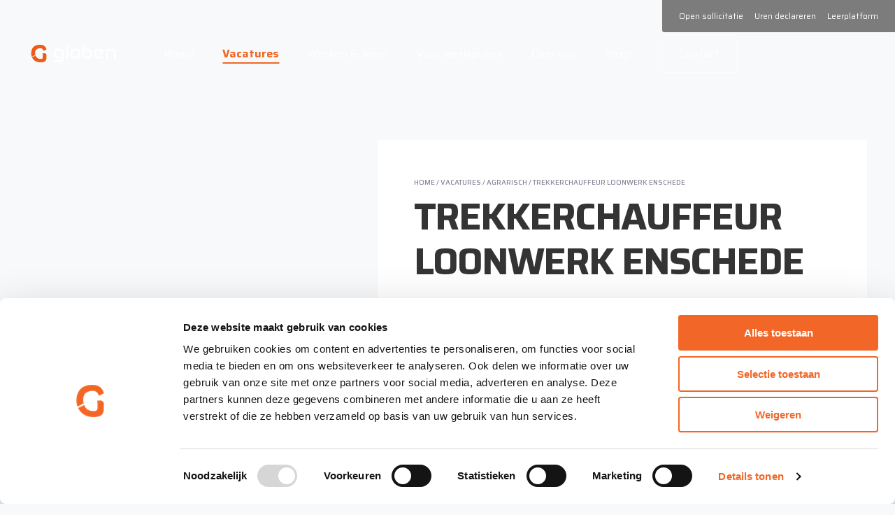

--- FILE ---
content_type: text/html; charset=UTF-8
request_url: https://www.globen.nl/vacature/agrarisch/trekkerchauffeur-loonwerk-enschede/
body_size: 19365
content:

<!DOCTYPE HTML>
<!--[if lt IE 7]> <html class="no-js lt-ie9 lt-ie8 lt-ie7" lang="nl-NL"> <![endif]-->
<!--[if IE 7]>    <html class="no-js lt-ie9 lt-ie8" lang="nl-NL"> <![endif]-->
<!--[if IE 8]>    <html class="no-js lt-ie9" lang="nl-NL"> <![endif]-->
<!--[if IE 9]>    <html class="no-js lt-ie10" lang="nl-NL"> <![endif]-->
<!--[if gt IE 9]><!-->
<html class="no-js" lang="nl-NL"> <!--<![endif]-->

<head>
	<meta charset="UTF-8">
	<title>Trekkerchauffeur loonwerk Enschede - Globen</title>
<link data-rocket-prefetch href="https://js-eu1.usemessages.com" rel="dns-prefetch">
<link data-rocket-prefetch href="https://js-eu1.hs-banner.com" rel="dns-prefetch">
<link data-rocket-prefetch href="https://js.hs-analytics.net" rel="dns-prefetch">
<link data-rocket-prefetch href="https://www.googletagmanager.com" rel="dns-prefetch">
<link data-rocket-prefetch href="https://analytics.tiktok.com" rel="dns-prefetch">
<link data-rocket-prefetch href="https://ajax.googleapis.com" rel="dns-prefetch">
<link data-rocket-prefetch href="https://consent.cookiebot.com" rel="dns-prefetch">
<link data-rocket-prefetch href="https://js-eu1.hs-scripts.com" rel="dns-prefetch">
<link data-rocket-prefetch href="https://fonts.googleapis.com" rel="dns-prefetch"><link rel="preload" data-rocket-preload as="image" href="https://www.globen.nl/wp-content/uploads/2024/11/Globen-_0124_RSPF1434-1500x800.jpg" fetchpriority="high">

	<meta name='robots' content='index, follow, max-image-preview:large, max-snippet:-1, max-video-preview:-1' />
<link rel="dns-prefetch" href="//fonts.googleapis.com">
<link rel="preconnect" href="https://fonts.gstatic.com" crossorigin>

<script type="text/javascript">
  WebFontConfig = {
    google : {
        families : [
            'Saira:400,400i,500,700,700i:latin&display=swap',
        ]
    }
  };

  (function() {
    var wf = document.createElement('script');

    wf.src = 'https://ajax.googleapis.com/ajax/libs/webfont/1/webfont.js';
    wf.type = 'text/javascript';
    wf.async = 'true';

    var s = document.getElementsByTagName('script')[0];
    s.parentNode.insertBefore(wf, s);
  })(); </script>
 <meta name="viewport" content="initial-scale=1.0, width=device-width">
	<!-- This site is optimized with the Yoast SEO Premium plugin v26.5 (Yoast SEO v26.7) - https://yoast.com/wordpress/plugins/seo/ -->
	<meta name="description" content="Trekkerchauffeur loonwerk Enschede. Vacature bekijken? Bij Globen vind je mooi werk in de groen en infra sector. Solliciteer makkelijk en snel." />
	<link rel="canonical" href="https://www.globen.nl/vacature/agrarisch/trekkerchauffeur-loonwerk-enschede/" />
	<meta property="og:locale" content="nl_NL" />
	<meta property="og:type" content="article" />
	<meta property="og:title" content="Trekkerchauffeur loonwerk Enschede" />
	<meta property="og:description" content="Trekkerchauffeur loonwerk Enschede. Vacature bekijken? Bij Globen vind je mooi werk in de groen en infra sector. Solliciteer makkelijk en snel." />
	<meta property="og:url" content="https://www.globen.nl/vacature/agrarisch/trekkerchauffeur-loonwerk-enschede/" />
	<meta property="og:site_name" content="Globen" />
	<meta property="article:publisher" content="https://www.facebook.com/globenpersoneel/" />
	<meta property="article:modified_time" content="2025-07-02T10:06:39+00:00" />
	<script type="application/ld+json" class="yoast-schema-graph">{"@context":"https://schema.org","@graph":[{"@type":"WebPage","@id":"https://www.globen.nl/vacature/agrarisch/trekkerchauffeur-loonwerk-enschede/","url":"https://www.globen.nl/vacature/agrarisch/trekkerchauffeur-loonwerk-enschede/","name":"Trekkerchauffeur loonwerk Enschede - Globen","isPartOf":{"@id":"https://www.globen.nl/#website"},"datePublished":"2023-01-19T10:03:49+00:00","dateModified":"2025-07-02T10:06:39+00:00","description":"Trekkerchauffeur loonwerk Enschede. Vacature bekijken? Bij Globen vind je mooi werk in de groen en infra sector. Solliciteer makkelijk en snel.","breadcrumb":{"@id":"https://www.globen.nl/vacature/agrarisch/trekkerchauffeur-loonwerk-enschede/#breadcrumb"},"inLanguage":"nl-NL","potentialAction":[{"@type":"ReadAction","target":["https://www.globen.nl/vacature/agrarisch/trekkerchauffeur-loonwerk-enschede/"]}]},{"@type":"BreadcrumbList","@id":"https://www.globen.nl/vacature/agrarisch/trekkerchauffeur-loonwerk-enschede/#breadcrumb","itemListElement":[{"@type":"ListItem","position":1,"name":"Home","item":"https://www.globen.nl/"},{"@type":"ListItem","position":2,"name":"Vacatures","item":"https://www.globen.nl/vacatures/"},{"@type":"ListItem","position":3,"name":"Agrarisch","item":"https://www.globen.nl/vacatures/agrarisch/"},{"@type":"ListItem","position":4,"name":"Trekkerchauffeur loonwerk Enschede"}]},{"@type":"WebSite","@id":"https://www.globen.nl/#website","url":"https://www.globen.nl/","name":"Globen","description":"","publisher":{"@id":"https://www.globen.nl/#organization"},"potentialAction":[{"@type":"SearchAction","target":{"@type":"EntryPoint","urlTemplate":"https://www.globen.nl/?s={search_term_string}"},"query-input":{"@type":"PropertyValueSpecification","valueRequired":true,"valueName":"search_term_string"}}],"inLanguage":"nl-NL"},{"@type":"Organization","@id":"https://www.globen.nl/#organization","name":"Globen","url":"https://www.globen.nl/","logo":{"@type":"ImageObject","inLanguage":"nl-NL","@id":"https://www.globen.nl/#/schema/logo/image/","url":"https://www.globen.nl/wp-content/uploads/2021/06/Logo-Globen.png","contentUrl":"https://www.globen.nl/wp-content/uploads/2021/06/Logo-Globen.png","width":601,"height":168,"caption":"Globen"},"image":{"@id":"https://www.globen.nl/#/schema/logo/image/"},"sameAs":["https://www.facebook.com/globenpersoneel/","https://www.instagram.com/globenpersoneel/","https://www.linkedin.com/company/globen-personeel/","https://www.youtube.com/channel/UCENraVMPBDoOedqB_89yR6Q"]}]}</script>
	<!-- / Yoast SEO Premium plugin. -->


<script id="Cookiebot"
		src="https://consent.cookiebot.com/uc.js"
		data-cbid="d11eb95b-7461-46f2-bc25-83bb5e70fe26"
		type="text/javascript"
			data-blockingmode="none"			data-consentmode-defaults="disabled"	></script>
<link rel='dns-prefetch' href='//js-eu1.hs-scripts.com' />
<script>function checkCookiePermission(i){if("undefined"!=typeof Cookiebot)return Cookiebot.consent["analytics"===i?"statistics":i]}</script>


<!-- Start of HubSpot Embed Code -->
<script>
	function evaluateHS() {
		if (!checkCookiePermission('marketing') ) { return; }

		//load script
		var script = document.createElement('script');
		script.src = '//js-eu1.hs-scripts.com/25814536.js';
		script.setAttribute('async', true);
		script.setAttribute('defer', true);
		script.setAttribute('id', 'hs-script-loader');
		document.head.appendChild(script); //or something of the likes

		window.removeEventListener('ecn_updated', evaluateHS);
	} 
	evaluateHS(); 
	window.addEventListener('ecn_updated', evaluateHS);
</script>
<!-- End of HubSpot Embed Code -->


<!-- Start of TikTok Embed Code -->
<script>
	function evaluateTT() {
		if (!checkCookiePermission('marketing') ) { return; }

		!function (w, d, t) {
			w.TiktokAnalyticsObject=t;var ttq=w[t]=w[t]||[];ttq.methods=["page","track","identify","instances","debug","on","off","once","ready","alias","group","enableCookie","disableCookie"],ttq.setAndDefer=function(t,e){t[e]=function(){t.push([e].concat(Array.prototype.slice.call(arguments,0)))}};for(var i=0;i<ttq.methods.length;i++)ttq.setAndDefer(ttq,ttq.methods[i]);ttq.instance=function(t){for(var e=ttq._i[t]||[],n=0;n<ttq.methods.length;n++
			)ttq.setAndDefer(e,ttq.methods[n]);return e},ttq.load=function(e,n){var i="https://analytics.tiktok.com/i18n/pixel/events.js";ttq._i=ttq._i||{},ttq._i[e]=[],ttq._i[e]._u=i,ttq._t=ttq._t||{},ttq._t[e]=+new Date,ttq._o=ttq._o||{},ttq._o[e]=n||{};n=document.createElement("script");n.type="text/javascript",n.async=!0,n.src=i+"?sdkid="+e+"&lib="+t;e=document.getElementsByTagName("script")[0];e.parentNode.insertBefore(n,e)};

			ttq.load('CJNGTPRC77UDO397ALMG');
			ttq.page();
		}(window, document, 'ttq');

		window.removeEventListener('ecn_updated', evaluateTT);
	}
	evaluateTT();
	window.addEventListener('ecn_updated', evaluateTT);
</script>
<!-- End of TikTok Embed Code -->


<script type="text/javascript">
	var dataLayer = dataLayer || [];
</script>

<!-- Google Consent Mode -->
<script data-cookieconsent="ignore">
	function gtag() {
		dataLayer.push(arguments)
	}
		gtag("consent", "default", {"ad_personalization":"denied","ad_storage":"denied","ad_user_data":"denied","analytics_storage":"denied","functionality_storage":"denied","personalization_storage":"denied","security_storage":"granted","wait_for_update":500});
			gtag("set", "ads_data_redaction", true);
			gtag("set", "url_passthrough", true);
		</script>
<!-- End Google Consent Mode-->

<script data-cookieconsent="ignore">
	(function(w,d,s,l,i){w[l]=w[l]||[];w[l].push({'gtm.start':
			new Date().getTime(),event:'gtm.js'});var f=d.getElementsByTagName(s)[0],
		j=d.createElement(s),dl=l!='dataLayer'?'&l='+l:'';j.async=true;j.src=
		'https://www.googletagmanager.com/gtm.js?id='+i+dl;f.parentNode.insertBefore(j,f);
	})(window,document,'script','dataLayer',"GTM-WB68HTS");
</script>
<style id='wp-img-auto-sizes-contain-inline-css' type='text/css'>
img:is([sizes=auto i],[sizes^="auto," i]){contain-intrinsic-size:3000px 1500px}
/*# sourceURL=wp-img-auto-sizes-contain-inline-css */
</style>
<style id='classic-theme-styles-inline-css' type='text/css'>
/*! This file is auto-generated */
.wp-block-button__link{color:#fff;background-color:#32373c;border-radius:9999px;box-shadow:none;text-decoration:none;padding:calc(.667em + 2px) calc(1.333em + 2px);font-size:1.125em}.wp-block-file__button{background:#32373c;color:#fff;text-decoration:none}
/*# sourceURL=/wp-includes/css/classic-themes.min.css */
</style>
<link rel='stylesheet' id='theme-styles-css' href='https://www.globen.nl/wp-content/themes/ecs-globen/assets/build/css/styles.css?id=9ba219903684dd520c09dbf2cd2e2659' type='text/css' media='all' />
<link rel='shortlink' href='https://www.globen.nl/?p=13249' />
			<!-- DO NOT COPY THIS SNIPPET! Start of Page Analytics Tracking for HubSpot WordPress plugin v11.3.33-->
			<script class="hsq-set-content-id" data-content-id="blog-post">
				var _hsq = _hsq || [];
				_hsq.push(["setContentType", "blog-post"]);
			</script>
			<!-- DO NOT COPY THIS SNIPPET! End of Page Analytics Tracking for HubSpot WordPress plugin -->
			<link rel="apple-touch-icon" sizes="180x180" href="https://www.globen.nl/wp-content/themes/ecs-globen/assets/build/images/icons/apple-touch-icon.png"><link rel="icon" sizes="32x32" type="image/png" href="https://www.globen.nl/wp-content/themes/ecs-globen/assets/build/images/icons/favicon-32x32.png"><link rel="icon" sizes="16x16" type="image/png" href="https://www.globen.nl/wp-content/themes/ecs-globen/assets/build/images/icons/favicon-16x16.png"><link rel="manifest" href="https://www.globen.nl/wp-content/themes/ecs-globen/assets/build/images/icons/manifest.json"><link rel="mask-icon" href="https://www.globen.nl/wp-content/themes/ecs-globen/assets/build/images/icons/safari-pinned-tab.svg"><link rel="manifest" href="https://www.globen.nl/wp-content/themes/ecs-globen/assets/build/images/icons/browserconfig.xml">
<style id='global-styles-inline-css' type='text/css'>
:root{--wp--preset--aspect-ratio--square: 1;--wp--preset--aspect-ratio--4-3: 4/3;--wp--preset--aspect-ratio--3-4: 3/4;--wp--preset--aspect-ratio--3-2: 3/2;--wp--preset--aspect-ratio--2-3: 2/3;--wp--preset--aspect-ratio--16-9: 16/9;--wp--preset--aspect-ratio--9-16: 9/16;--wp--preset--color--black: #000000;--wp--preset--color--cyan-bluish-gray: #abb8c3;--wp--preset--color--white: #ffffff;--wp--preset--color--pale-pink: #f78da7;--wp--preset--color--vivid-red: #cf2e2e;--wp--preset--color--luminous-vivid-orange: #ff6900;--wp--preset--color--luminous-vivid-amber: #fcb900;--wp--preset--color--light-green-cyan: #7bdcb5;--wp--preset--color--vivid-green-cyan: #00d084;--wp--preset--color--pale-cyan-blue: #8ed1fc;--wp--preset--color--vivid-cyan-blue: #0693e3;--wp--preset--color--vivid-purple: #9b51e0;--wp--preset--gradient--vivid-cyan-blue-to-vivid-purple: linear-gradient(135deg,rgb(6,147,227) 0%,rgb(155,81,224) 100%);--wp--preset--gradient--light-green-cyan-to-vivid-green-cyan: linear-gradient(135deg,rgb(122,220,180) 0%,rgb(0,208,130) 100%);--wp--preset--gradient--luminous-vivid-amber-to-luminous-vivid-orange: linear-gradient(135deg,rgb(252,185,0) 0%,rgb(255,105,0) 100%);--wp--preset--gradient--luminous-vivid-orange-to-vivid-red: linear-gradient(135deg,rgb(255,105,0) 0%,rgb(207,46,46) 100%);--wp--preset--gradient--very-light-gray-to-cyan-bluish-gray: linear-gradient(135deg,rgb(238,238,238) 0%,rgb(169,184,195) 100%);--wp--preset--gradient--cool-to-warm-spectrum: linear-gradient(135deg,rgb(74,234,220) 0%,rgb(151,120,209) 20%,rgb(207,42,186) 40%,rgb(238,44,130) 60%,rgb(251,105,98) 80%,rgb(254,248,76) 100%);--wp--preset--gradient--blush-light-purple: linear-gradient(135deg,rgb(255,206,236) 0%,rgb(152,150,240) 100%);--wp--preset--gradient--blush-bordeaux: linear-gradient(135deg,rgb(254,205,165) 0%,rgb(254,45,45) 50%,rgb(107,0,62) 100%);--wp--preset--gradient--luminous-dusk: linear-gradient(135deg,rgb(255,203,112) 0%,rgb(199,81,192) 50%,rgb(65,88,208) 100%);--wp--preset--gradient--pale-ocean: linear-gradient(135deg,rgb(255,245,203) 0%,rgb(182,227,212) 50%,rgb(51,167,181) 100%);--wp--preset--gradient--electric-grass: linear-gradient(135deg,rgb(202,248,128) 0%,rgb(113,206,126) 100%);--wp--preset--gradient--midnight: linear-gradient(135deg,rgb(2,3,129) 0%,rgb(40,116,252) 100%);--wp--preset--font-size--small: 13px;--wp--preset--font-size--medium: 20px;--wp--preset--font-size--large: 36px;--wp--preset--font-size--x-large: 42px;--wp--preset--spacing--20: 0.44rem;--wp--preset--spacing--30: 0.67rem;--wp--preset--spacing--40: 1rem;--wp--preset--spacing--50: 1.5rem;--wp--preset--spacing--60: 2.25rem;--wp--preset--spacing--70: 3.38rem;--wp--preset--spacing--80: 5.06rem;--wp--preset--shadow--natural: 6px 6px 9px rgba(0, 0, 0, 0.2);--wp--preset--shadow--deep: 12px 12px 50px rgba(0, 0, 0, 0.4);--wp--preset--shadow--sharp: 6px 6px 0px rgba(0, 0, 0, 0.2);--wp--preset--shadow--outlined: 6px 6px 0px -3px rgb(255, 255, 255), 6px 6px rgb(0, 0, 0);--wp--preset--shadow--crisp: 6px 6px 0px rgb(0, 0, 0);}:where(.is-layout-flex){gap: 0.5em;}:where(.is-layout-grid){gap: 0.5em;}body .is-layout-flex{display: flex;}.is-layout-flex{flex-wrap: wrap;align-items: center;}.is-layout-flex > :is(*, div){margin: 0;}body .is-layout-grid{display: grid;}.is-layout-grid > :is(*, div){margin: 0;}:where(.wp-block-columns.is-layout-flex){gap: 2em;}:where(.wp-block-columns.is-layout-grid){gap: 2em;}:where(.wp-block-post-template.is-layout-flex){gap: 1.25em;}:where(.wp-block-post-template.is-layout-grid){gap: 1.25em;}.has-black-color{color: var(--wp--preset--color--black) !important;}.has-cyan-bluish-gray-color{color: var(--wp--preset--color--cyan-bluish-gray) !important;}.has-white-color{color: var(--wp--preset--color--white) !important;}.has-pale-pink-color{color: var(--wp--preset--color--pale-pink) !important;}.has-vivid-red-color{color: var(--wp--preset--color--vivid-red) !important;}.has-luminous-vivid-orange-color{color: var(--wp--preset--color--luminous-vivid-orange) !important;}.has-luminous-vivid-amber-color{color: var(--wp--preset--color--luminous-vivid-amber) !important;}.has-light-green-cyan-color{color: var(--wp--preset--color--light-green-cyan) !important;}.has-vivid-green-cyan-color{color: var(--wp--preset--color--vivid-green-cyan) !important;}.has-pale-cyan-blue-color{color: var(--wp--preset--color--pale-cyan-blue) !important;}.has-vivid-cyan-blue-color{color: var(--wp--preset--color--vivid-cyan-blue) !important;}.has-vivid-purple-color{color: var(--wp--preset--color--vivid-purple) !important;}.has-black-background-color{background-color: var(--wp--preset--color--black) !important;}.has-cyan-bluish-gray-background-color{background-color: var(--wp--preset--color--cyan-bluish-gray) !important;}.has-white-background-color{background-color: var(--wp--preset--color--white) !important;}.has-pale-pink-background-color{background-color: var(--wp--preset--color--pale-pink) !important;}.has-vivid-red-background-color{background-color: var(--wp--preset--color--vivid-red) !important;}.has-luminous-vivid-orange-background-color{background-color: var(--wp--preset--color--luminous-vivid-orange) !important;}.has-luminous-vivid-amber-background-color{background-color: var(--wp--preset--color--luminous-vivid-amber) !important;}.has-light-green-cyan-background-color{background-color: var(--wp--preset--color--light-green-cyan) !important;}.has-vivid-green-cyan-background-color{background-color: var(--wp--preset--color--vivid-green-cyan) !important;}.has-pale-cyan-blue-background-color{background-color: var(--wp--preset--color--pale-cyan-blue) !important;}.has-vivid-cyan-blue-background-color{background-color: var(--wp--preset--color--vivid-cyan-blue) !important;}.has-vivid-purple-background-color{background-color: var(--wp--preset--color--vivid-purple) !important;}.has-black-border-color{border-color: var(--wp--preset--color--black) !important;}.has-cyan-bluish-gray-border-color{border-color: var(--wp--preset--color--cyan-bluish-gray) !important;}.has-white-border-color{border-color: var(--wp--preset--color--white) !important;}.has-pale-pink-border-color{border-color: var(--wp--preset--color--pale-pink) !important;}.has-vivid-red-border-color{border-color: var(--wp--preset--color--vivid-red) !important;}.has-luminous-vivid-orange-border-color{border-color: var(--wp--preset--color--luminous-vivid-orange) !important;}.has-luminous-vivid-amber-border-color{border-color: var(--wp--preset--color--luminous-vivid-amber) !important;}.has-light-green-cyan-border-color{border-color: var(--wp--preset--color--light-green-cyan) !important;}.has-vivid-green-cyan-border-color{border-color: var(--wp--preset--color--vivid-green-cyan) !important;}.has-pale-cyan-blue-border-color{border-color: var(--wp--preset--color--pale-cyan-blue) !important;}.has-vivid-cyan-blue-border-color{border-color: var(--wp--preset--color--vivid-cyan-blue) !important;}.has-vivid-purple-border-color{border-color: var(--wp--preset--color--vivid-purple) !important;}.has-vivid-cyan-blue-to-vivid-purple-gradient-background{background: var(--wp--preset--gradient--vivid-cyan-blue-to-vivid-purple) !important;}.has-light-green-cyan-to-vivid-green-cyan-gradient-background{background: var(--wp--preset--gradient--light-green-cyan-to-vivid-green-cyan) !important;}.has-luminous-vivid-amber-to-luminous-vivid-orange-gradient-background{background: var(--wp--preset--gradient--luminous-vivid-amber-to-luminous-vivid-orange) !important;}.has-luminous-vivid-orange-to-vivid-red-gradient-background{background: var(--wp--preset--gradient--luminous-vivid-orange-to-vivid-red) !important;}.has-very-light-gray-to-cyan-bluish-gray-gradient-background{background: var(--wp--preset--gradient--very-light-gray-to-cyan-bluish-gray) !important;}.has-cool-to-warm-spectrum-gradient-background{background: var(--wp--preset--gradient--cool-to-warm-spectrum) !important;}.has-blush-light-purple-gradient-background{background: var(--wp--preset--gradient--blush-light-purple) !important;}.has-blush-bordeaux-gradient-background{background: var(--wp--preset--gradient--blush-bordeaux) !important;}.has-luminous-dusk-gradient-background{background: var(--wp--preset--gradient--luminous-dusk) !important;}.has-pale-ocean-gradient-background{background: var(--wp--preset--gradient--pale-ocean) !important;}.has-electric-grass-gradient-background{background: var(--wp--preset--gradient--electric-grass) !important;}.has-midnight-gradient-background{background: var(--wp--preset--gradient--midnight) !important;}.has-small-font-size{font-size: var(--wp--preset--font-size--small) !important;}.has-medium-font-size{font-size: var(--wp--preset--font-size--medium) !important;}.has-large-font-size{font-size: var(--wp--preset--font-size--large) !important;}.has-x-large-font-size{font-size: var(--wp--preset--font-size--x-large) !important;}
/*# sourceURL=global-styles-inline-css */
</style>
<meta name="generator" content="WP Rocket 3.20.3" data-wpr-features="wpr_preconnect_external_domains wpr_oci wpr_desktop" /></head>

<body class="wp-singular vacancy-template-default single single-vacancy postid-13249 wp-theme-ecs-base-framework wp-child-theme-ecs-globen">

	<div class="wrapper">

		<header class="header js-scroll-top-element js-header js-sticky">			
			<div class="header__wrapper">
				<div class="wrap">
					<div class="header__inner u-flex-md u-flex-center-y js-header-inner">
						<figure class="logo logo--white">

	
	<a href="https://www.globen.nl">

		






<svg viewBox="0 0 140 30" xmlns="http://www.w3.org/2000/svg"><defs><linearGradient x1="66.088%" y1="51.43%" x2="37.102%" y2="37.979%" id="a"><stop stop-color="#EE7601" offset="0%"/><stop stop-color="#AB3E13" offset="99.45%"/></linearGradient></defs><g fill-rule="nonzero"><path d="M47.305 6.537c4.324 0 6.488 2.125 6.488 6.373v9.565c0 4.247-2.164 6.372-6.488 6.372h-8.113V25.66h8.113c2.163 0 3.245-1.063 3.245-3.188V12.91c0-2.125-1.082-3.188-3.245-3.188h-3.246c-2.163 0-3.245 1.063-3.245 3.188v3.185c0 2.125 1.082 3.188 3.245 3.188h3.246c.54 0 1.015-.068 1.42-.2v3.3a11.07 11.07 0 01-1.42.087h-3.246c-4.324 0-6.488-2.122-6.488-6.372V12.91c0-4.248 2.161-6.373 6.488-6.373zM61.335.165V22.47H58.09V.165h3.245zm13.369 6.372c4.325 0 6.488 2.125 6.488 6.373v3.188c0 4.25-2.163 6.372-6.488 6.372h-3.245c-4.325 0-6.489-2.125-6.489-6.372V12.91c0-4.248 2.164-6.373 6.489-6.373h3.245zm39.093 0c4.327 0 6.977 2.803 5.738 5.723-.398.938-1.64 1.625-1.64 1.625l-5.885 3.11c-.812-1.765-.285-.578-1.008-2.22l.355-.177.34-.17a206.76 206.76 0 004.419-2.28c1.153-.618.069-2.41-3.25-2.43l-.668-.003h-.847c-.459.002-.708.006-.778.007h-.021c-2.128 0-3.208 1.033-3.24 3.09-.01.712-.016 1.083-.018 1.418v.378c0 .351.007.78.017 1.595.036 2.052 1.115 3.08 3.24 3.08h8.113v3.187h-8.112c-4.325 0-6.489-2.122-6.489-6.372V12.91c0-4.248 2.161-6.373 6.489-6.373zm19.582 0c4.325 0 6.489 2.125 6.489 6.373v9.56h-3.246v-9.56c0-2.125-1.082-3.188-3.245-3.188h-3.246c-2.158 0-3.24 1.063-3.24 3.188v9.56h-3.246v-9.56c0-4.248 2.164-6.373 6.489-6.373h3.245zM87.841.165l.01 5.125v7.327c-.005.095-.01.193-.01.293v3.19c0 2.125 1.082 3.188 3.246 3.188h3.245c2.164 0 3.245-1.063 3.245-3.188v-3.188c0-2.125-1.081-3.187-3.245-3.187h-3.245c-.538 0-1.006.068-1.41.197V6.62c.44-.055.908-.083 1.41-.083h3.245c4.327 0 6.488 2.125 6.486 6.373v3.188c0 4.247-2.164 6.372-6.489 6.372h-3.245c-4.325 0-6.488-2.122-6.488-6.372V.165h3.245zM74.704 9.723h-3.245c-2.164 0-3.246 1.062-3.246 3.187v3.188c0 2.125 1.082 3.187 3.246 3.187h3.245c2.164 0 3.245-1.063 3.245-3.188V12.91c0-2.125-1.081-3.188-3.245-3.188z"/><path d="M22.1 14.072l-2.92.113c.163.867.247 2.27.219 4.17l-.033 2.378c-.026 1.727-.746 2.797-3.648 2.757-4.07-.057-6.99-1.475-8.512-5.422-2.12 1.122-4.106 1.93-5.506 2.697 2.426 5.127 7.481 7.992 13.237 8.072 3.393.048 5.933-.362 7.532-1.404 1.944-1.27 2.568-3.403 2.604-5.846l.069-4.752c.015-1.295-1.373-2.74-3.042-2.763z" fill="url(#a)" transform="translate(.255)"/><path d="M16.35.168C6.078-.535.546 5.018.422 13.748c-.031 2.112.313 4.042.949 5.767L7 16.75c-.255-1.095-.382-2.338-.361-3.738.078-5.487 3.925-7.147 7.75-7.442 1.497-.115 3.506-.053 4.883 1.525 1.336 1.532 1.537 2.875 1.537 2.875l4.712-2.315C24.25 3.747 22 .637 16.349.168z" fill="#EB5D19"/><g fill="#EB5D19"><path d="M22.354 14.1l-2.92.113c.163.867.247 2.27.22 4.17l-.034 2.377c-.025 1.727-.745 2.797-3.647 2.757-4.07-.057-6.99-1.474-8.512-5.422-2.12 1.123-4.106 1.93-5.506 2.698 2.426 5.127 7.481 7.992 13.236 8.072 3.393.048 5.934-.362 7.532-1.405 1.945-1.27 2.569-3.402 2.604-5.845l.07-4.752c.014-1.293-1.373-2.738-3.043-2.763zM16.35.195C6.078-.507.546 5.045.422 13.775c-.031 2.112.313 4.042.949 5.768L7 16.777c-.255-1.095-.382-2.338-.361-3.738.078-5.487 3.925-7.147 7.75-7.442 1.497-.115 3.506-.053 4.883 1.524 1.336 1.533 1.537 2.876 1.537 2.876l4.712-2.315C24.25 3.775 22 .667 16.349.194z"/></g></g></svg>

	</a>

	
</figure>
						<div class="hamburger js-nav-toggle">
	<span></span>
</div>

<nav class="navigation js-navigation">

	<div class="navigation__decoration">
		<svg width="441" height="513" viewBox="0 0 441 513" fill="none" xmlns="http://www.w3.org/2000/svg">
<path d="M385.364 248.868L334.067 250.873C336.929 266.333 338.405 291.327 337.913 325.187L337.331 367.557C336.884 398.343 324.228 417.411 273.244 416.698C201.732 415.674 150.435 390.412 123.691 320.063C86.4364 340.068 51.5526 354.458 26.9551 368.136C69.5759 459.514 158.395 510.571 259.514 511.997C319.129 512.844 363.763 505.537 391.849 486.958C426.017 464.325 436.974 426.322 437.6 382.794L438.808 298.099C439.121 275.02 414.747 249.224 385.409 248.823L385.364 248.868Z" fill="#232323"/>
<path d="M279.908 1.06447C99.4518 -11.4549 2.2691 87.497 0.0329556 243.031C-0.503718 280.678 5.53386 315.073 16.7146 345.815L115.597 296.584C111.124 277.07 108.888 254.927 109.246 229.977C110.632 132.184 178.209 102.6 245.427 97.3432C271.724 95.2938 307.01 96.4076 331.205 124.52C354.685 151.831 358.218 175.756 358.218 175.756L441 134.5C418.728 64.8642 379.193 9.4404 279.908 1.06447Z" fill="#232323"/>
</svg>
	</div>

	<ul id="menu-navigatie" class="navigation-menu"><li id="menu-item-268" class="navigation-menu__item"><a href="https://www.globen.nl/" class="navigation-menu__link">Home</a></li>
<li id="menu-item-127" class="navigation-menu__item navigation-menu__item--active"><a href="https://www.globen.nl/vacatures/" class="navigation-menu__link">Vacatures</a></li>
<li id="menu-item-490" class="navigation-menu__item"><a href="https://www.globen.nl/werken-leren/" class="navigation-menu__link">Werken &#038; leren</a></li>
<li id="menu-item-1276" class="navigation-menu__item"><a href="https://www.globen.nl/werkgevers/" class="navigation-menu__link">Voor werkgevers</a></li>
<li id="menu-item-270" class="navigation-menu__item"><a href="https://www.globen.nl/over-ons/" class="navigation-menu__link">Over ons</a></li>
<li id="menu-item-114" class="navigation-menu__item"><a href="https://www.globen.nl/blogs/" class="navigation-menu__link">Blogs</a></li>
<li id="menu-item-371" class="navigation-menu__item"><a href="https://www.globen.nl/contact/" class="navigation-menu__link">Contact</a></li>
</ul>
			<ul id="menu-top-menu" class="navigation-sub u-flex"><li id="menu-item-718" class="navigation-sub__item"><a href="https://www.globen.nl/open-sollicitatie-2/" class="navigation-sub__link">Open sollicitatie</a></li>
<li id="menu-item-9519" class="navigation-sub__item"><a target="_blank" href="https://globen.flexportal.eu/" class="navigation-sub__link">Uren declareren</a></li>
<li id="menu-item-14623" class="navigation-sub__item"><a target="_blank" href="https://globen.kenniss.nl/" class="navigation-sub__link">Leerplatform</a></li>
</ul>	
</nav><!-- .navigation -->
					</div>
				</div>
			</div>
		</header>



<div  class="panorama   ">
			<figure class="panorama__image">
			<img width="1500" height="800" src="https://www.globen.nl/wp-content/uploads/2024/11/Globen-_0124_RSPF1434-1500x800.jpg" class="attachment-panorama-image size-panorama-image" alt="Globen alle vacatures" data-object-fit="cover" decoding="async" fetchpriority="high" />		</figure>
	
	<div class="panorama__inner">
		<div class="wrap">
			<div class="panorama__content">
				
				
									<div class="panorama__breadcrumbs">
						<div class="breadcrumb text-small u-text-medium"><p><span><span><a href="https://www.globen.nl/">Home</a></span> / <span><a href="https://www.globen.nl/vacatures/">Vacatures</a></span> / <span><a href="https://www.globen.nl/vacatures/agrarisch/">Agrarisch</a></span> / <span class="breadcrumb_last" aria-current="page">Trekkerchauffeur loonwerk Enschede</span></span></p></div>					</div>
				
									<h1 class="panorama__title">Trekkerchauffeur loonwerk Enschede</h1>
				
									<div class="panorama__traits traits">
													<div class="trait">
								<span class="trait__icon icon">
									<svg role="img" aria-hidden="true"><use href="https://www.globen.nl/wp-content/themes/ecs-globen/assets/build/svg/sprite.icons.svg?id=418adbcf0f43a660c2609d4ac787dddc#ico-pin-outline"></use></svg>								</span>

								<span class="trait__label">
									Enschede								</span>
							</div>
						
																			
								<li class="trait">
									<span class="trait__icon icon">
										<svg role="img" aria-hidden="true"><use href="https://www.globen.nl/wp-content/themes/ecs-globen/assets/build/svg/sprite.icons.svg?id=418adbcf0f43a660c2609d4ac787dddc#ico-clock"></use></svg>									</span>

																			<span class="trait__label">
											Full time										</span>
																	</li>
							
								<li class="trait">
									<span class="trait__icon icon">
										<svg role="img" aria-hidden="true"><use href="https://www.globen.nl/wp-content/themes/ecs-globen/assets/build/svg/sprite.icons.svg?id=418adbcf0f43a660c2609d4ac787dddc#ico-car-outline"></use></svg>									</span>

																			<span class="trait__label">
											Geen rijbewijs nodig										</span>
																	</li>
																		</div>
				
									<p class="panorama__introduction intro u-text-color-grey">Alleen jij en de machine,  een heerlijke vrijheid! Voel jij je zelfverzekerd achter het stuur en houd je van afwisselende werkzaamheden? Dan ben jij de ervaren trekkerchauffeur die wij zoeken. Zie jij het zitten om te werken in het grondverzet of loonwerk?  Lees dan gauw de hele vacature tractorchauffeur door!</p>
				
				
							</div>
		</div>
	</div>
</div>



<div class="scroll-navigation u-bg-grey-lighter js-scroll-nav js-sticky">
	<div class="scroll-navigation__element">
		<div class="wrap">
			<div class="scroll-navigation__content">
				<div class="scroll-navigation__body">
					<ul class="scroll-navigation__items">
						<li class="scroll-navigation__item u-xx-large-show">
							<span class="scroll-navigation__label h3">
								Snel naar							</span>
						</li>
													<li class="scroll-navigation__item">
								<a href="#u-wysiwyg" class="scroll-navigation__link text-small u-text-uppercase u-text-color-grey-darkest u-text-medium"
									data-offset-target=".js-scroll-nav">Omschrijving								</a>
							</li>
													<li class="scroll-navigation__item">
								<a href="#u-steps" class="scroll-navigation__link text-small u-text-uppercase u-text-color-grey-darkest u-text-medium"
									data-offset-target=".js-scroll-nav">Vervolg stappen								</a>
							</li>
											</ul>

					<div class="scroll-navigation__cta">
						<div class="scroll-navigation__buttons">
							
							
																											<a class="scroll-navigation__button button button--green js-modal-open"
										   href="#whatsapp-form" target="_self"
										   data-modal="vacancy-form">
											<span class="button__inner">
												<span class="button__label">
													Solliciteren												</span>
												<span class="button__icon icon">
													<svg role="img" aria-hidden="true"><use href="https://www.globen.nl/wp-content/themes/ecs-globen/assets/build/svg/sprite.icons.svg?id=418adbcf0f43a660c2609d4ac787dddc#ico-whatsapp"></use></svg>												</span>
											</span>
										</a>
									
																											<a class="scroll-navigation__button button button--primary js-modal-open"
										   href="#contact-form-bd8ef2f4-07c8-4838-9468-08a478ff1836" target="_self"
										   data-modal="vacancy-form">
											<span class="button__inner">
												<span class="button__label">
													Solliciteren												</span>
												<span class="button__icon icon">
													<svg role="img" aria-hidden="true"><use href="https://www.globen.nl/wp-content/themes/ecs-globen/assets/build/svg/sprite.icons.svg?id=418adbcf0f43a660c2609d4ac787dddc#ico-apply"></use></svg>												</span>
											</span>
										</a>
									
								
													</div>
					</div>
				</div>
			</div>
		</div>
	</div>
</div>


<div class="block block--padding">
	<div class="wrap">
		<div class="grid grid--with-gutter-xl">
			<div class="grid__cell u-cell-1of3--lg">
				<div class="sidebar-blocks">
					<div class="grid grid--with-gutter u-1of2--md u-1of1--lg">
												
<div class="grid__cell">
	<div class="sidebar-block sidebar-block--green-darkest">
		<div class="wysiwyg">
			<ul class="usps u-text-medium">

									<li class="usps__item">
						Oog voor veiligheid					</li>
									<li class="usps__item">
						Is niet van suiker					</li>
									<li class="usps__item">
						Werkt graag zelfstandig					</li>
				
			</ul>
		</div>

		<div class="sidebar-block__decoration">
			<svg viewBox="0 0 441 513" fill="none" xmlns="http://www.w3.org/2000/svg"><path d="M385.364 248.868l-51.297 2.005c2.862 15.46 4.338 40.454 3.846 74.314l-.582 42.37c-.447 30.786-13.103 49.854-64.087 49.141-71.512-1.024-122.809-26.286-149.553-96.635-37.255 20.005-72.138 34.395-96.736 48.073 42.62 91.378 131.44 142.435 232.559 143.861 59.615.847 104.249-6.46 132.335-25.039 34.168-22.633 45.125-60.636 45.751-104.164l1.208-84.695c.313-23.079-24.061-48.875-53.399-49.276l-.045.045zM279.908 1.064C99.452-11.455 2.269 87.497.033 243.031c-.537 37.647 5.5 72.042 16.682 102.784l98.882-49.231c-4.473-19.514-6.709-41.657-6.351-66.607 1.386-97.793 68.963-127.377 136.181-132.634 26.297-2.05 61.583-.935 85.778 27.177 23.48 27.311 27.013 51.236 27.013 51.236L441 134.5C418.728 64.864 379.193 9.44 279.908 1.064z" fill="#232323"/></svg>
		</div>
	</div>
</div>
					</div>
				</div>
			</div>
			<div class="grid__cell u-cell-2of3--lg">
				<div class="wysiwyg wysiwyg--paper" id="u-wysiwyg">
					<span class="u-text-line text-small u-text-medium u-text-color-grey-darkest">
						Omschrijving					</span>
					<h2 class="u-text-uppercase">Over de vacature</h2>
					<p>Als tractorchauffeur loonwerk regio Enschede ben je elke dag op de trekker te vinden. Je weet als geen ander samen met de machine jouw werkzaamheden uit te voeren. Vaak ben je zelfstandig aan het werk. Dit geeft je veel vrijheid om de werkzaamheden op jouw manier uit te voeren. Jij gaat met jouw trekker op pad naar verschillende projecten binnen de agrarische- en cultuurtechnische sector. Op deze projecten staan diverse werkzaamheden op je te wachten,  bijvoorbeeld het werken met een waterwagen of een kieper. Hierdoor is geen project hetzelfde!</p>

					
											<h3>Dit ga je doen</h3>
						<ul>
															<li>Verrichten van onderhoudswerkzaamheden aan de machines</li>
															<li>Vervoeren van grondstoffen met kieper of water met de watertank</li>
															<li>Verrichten van mest-,  zaai en pootwerkzaamheden</li>
															<li>Inkuilen en zetten van kuilbulten</li>
															<li>Oogstwerkzaamheden</li>
													</ul>
																	<h3>Dit bieden wij</h3>
						<ul>
															<li>Een vast contactpersoon bij Globen (gewoon appen of bellen voor al je vragen)</li>
															<li>Borrels en barbecues met jouw Globen collega’s</li>
															<li>Pensioen en verzekeringen</li>
															<li>De beste materialen om jouw klus te klaren</li>
															<li>Geld natuurlijk</li>
															<li>Een bezoek op de werkplek</li>
													</ul>
																	<h3>Dit vragen wij</h3>
						<ul>
															<li>De juiste werkmentaliteit</li>
															<li>Je werkt graag zelfstandig</li>
															<li>Je bent positief ingesteld</li>
															<li>Jij bent een echte doorzetter</li>
													</ul>
						
					
					<br />

					<a class="button button--primary js-modal-open" href="#contact-form-bd8ef2f4-07c8-4838-9468-08a478ff1836" target="_self" data-modal="vacancy-form">
						<span class="button__inner">
							<span class="button__label">
								Solliciteer op deze functie							</span>
						</span>
					</a>
				</div>
            </div>
        </div>
    </div>
</div>


<div id="u-steps" class="block--padding block--collapse block--no-overflow">
	<div class="wrap js-swipe-module-parent-steps">
		<div class="columns__header">
			<div class="block">
									<span class="block__subtitle u-text-color-grey-darkest text-small u-text-medium u-text-uppercase">De procedure</span>
													<h2 class="block__title">Dit gaat er gebeuren</h2>
											</div>
		</div>

		<div class="columns">
			
				<div class="columns-swipe-module js-swipe-module-columns"
					 data-label-previous-button="Ga naar de vorige slide"
					 data-label-next-button="Ga naar de volgende slide">

					<div class="swipe-module__items js-swipe-module-columns-items">
						
							<div class="swipe-module__item js-swipe-module-columns-item">
								<div class="column u-flex-sm u-flex-end-y">
									<span class="column__number">
										<span>1</span>
									</span>
									<div>
																					<h3 class="column__title">Solliciteren</h3>
																															<span class="column__description text-small">Jij hebt een leuke vacature gezien. Top. Solliciteren kan via het formulier onderaan deze pagina. </span>
																			</div>
								</div>
							</div>
						
							<div class="swipe-module__item js-swipe-module-columns-item">
								<div class="column u-flex-sm u-flex-end-y">
									<span class="column__number">
										<span>2</span>
									</span>
									<div>
																					<h3 class="column__title">Telefonisch contact</h3>
																															<span class="column__description text-small">We hebben jouw sollicitatie ontvangen! Mooi. We pakken meteen de telefoon, om jou alvast een paar vragen te stellen. </span>
																			</div>
								</div>
							</div>
						
							<div class="swipe-module__item js-swipe-module-columns-item">
								<div class="column u-flex-sm u-flex-end-y">
									<span class="column__number">
										<span>3</span>
									</span>
									<div>
																					<h3 class="column__title">Kennismakingsgesprek</h3>
																															<span class="column__description text-small">Je mag op kennismakingsgesprek komen! Wij zijn benieuwd wie jij bent. En jij bent natuurlijk ook benieuwd wie wij zijn! Nu is er alle ruimte om vragen te stellen. </span>
																			</div>
								</div>
							</div>
						
							<div class="swipe-module__item js-swipe-module-columns-item">
								<div class="column u-flex-sm u-flex-end-y">
									<span class="column__number">
										<span>4</span>
									</span>
									<div>
																					<h3 class="column__title">Aan de slag</h3>
																															<span class="column__description text-small">Wij zijn enthousiast en jij ook. Als er een passende opdracht voor je is, krijg je alle informatie en kun je snel beginnen. Zo niet, dan gaan we hard voor je op zoek. Je hoort van ons als we een mooie klus hebben gevonden!</span>
																			</div>
								</div>
							</div>
						
					</div>

					<div class="swipe-module__pagination u-flex-center-y">
						<div class="swiper-pagination"></div>
						<div class="columns__buttons js-column-buttons">
							<button
								class="columns-swipe-module__button columns-swipe-module__button--previous js-swipe-module-columns-button-previous">
								<span class="columns-swipe-module__icon icon"><svg role="img" aria-hidden="true"><use href="https://www.globen.nl/wp-content/themes/ecs-globen/assets/build/svg/sprite.icons.svg?id=418adbcf0f43a660c2609d4ac787dddc#ico-arrow-right"></use></svg></span>
							</button>
							<button
								class="columns-swipe-module__button columns-swipe-module__button--next js-swipe-module-columns-button-next">
								<span class="columns-swipe-module__icon icon"><svg role="img" aria-hidden="true"><use href="https://www.globen.nl/wp-content/themes/ecs-globen/assets/build/svg/sprite.icons.svg?id=418adbcf0f43a660c2609d4ac787dddc#ico-arrow-right"></use></svg></span>
							</button>
						</div>
					</div>
				</div>
					</div>
	</div>
</div>

<div class="block block--padding-xx-large block--relative">
	<div class="block__wrapper">
		<div class="wrap">
			<div class="content-image content-image--top-sm content-image--no-pullup content-image--sidebar content-image--green-darkest" id="u-contact"> <!-- content-image--bottom-sm -->
				<div class="grid grid--center-x grid--with-gutter-x-xl">
											<div class="grid__cell u-cell-1of2--xl u-cell-1of3--xxl">
							<div class="content-image__images content-image__images--sidebar">
								<div class="content-image__image-wrapper">
									
<div class="content-image__cta js-inview-element a-fade-in a-delay js-append-around" id="u-contact-cta">
	<div class="content-image__cta-inner">
					<div class="subheader">
									<span class="subheader__subtitle text-small u-text-color-grey-darkest u-text-medium u-text-uppercase">
						Klaar voor de start?					</span>
													<h2 class="subheader__title">Solliciteer hier</h2>
				
							</div>
		
					
<a class="button button--primary button--full js-modal-open" href="#contact-form-bd8ef2f4-07c8-4838-9468-08a478ff1836" target="_self" data-modal="vacancy-form">
	<span class="button__inner u-flex-center-y u-flex-center-x">
				<span class="button__label">
			Solliciteer via ons formulier		</span>
	</span>
</a>
					
<a class="button button--button button--green button--full js-modal-open" href="#whatsapp-form" target="_self" data-modal="vacancy-form-whatsapp">
	<span class="button__inner u-flex-center-y u-flex-center-x">
				<span class="button__label">
			Solliciteer via WhatsApp		</span>
	</span>
</a>
		
	</div>
</div>

																	</div>

								<div class="content-image__image-wrapper"></div>
							</div>
						</div>
										<div class="grid__cell u-cell-1of2--xl u-cell-2of3--xxl">
						<div class="content-image__content u-text-color-white js-inview-element a-fade-in a-delay-lg">

							
	<div class="subheader">
					<span class="subheader__subtitle text-small u-text-medium u-text-uppercase">Contact</span>
							<h3 class="subheader__title h2 u-text-color-white">Vragen over deze vacature?</h3>
					</div>

															<div class="contact">
									<div class="grid grid--with-gutter grid--center">
										<div class="grid__cell u-cell-1of3--md u-cell-1of1--xl u-cell-1of3--xxl">
											<figure class="contact__avatar ratio">
												<span style="padding-bottom: 100%; display: none;"></span>
<noscript><img width="384" height="384" src="https://www.globen.nl/wp-content/uploads/2020/12/Manon-vk-384x384.jpg" class="lazyload" alt="Manon" data-src="https://www.globen.nl/wp-content/uploads/2020/12/Manon-vk-384x384.jpg" data-srcset="https://www.globen.nl/wp-content/uploads/2020/12/Manon-vk-384x384.jpg 384w, https://www.globen.nl/wp-content/uploads/2020/12/Manon-vk-300x300.jpg 300w, https://www.globen.nl/wp-content/uploads/2020/12/Manon-vk-1024x1024.jpg 1024w, https://www.globen.nl/wp-content/uploads/2020/12/Manon-vk-150x150.jpg 150w, https://www.globen.nl/wp-content/uploads/2020/12/Manon-vk-768x768.jpg 768w, https://www.globen.nl/wp-content/uploads/2020/12/Manon-vk-1536x1536.jpg 1536w, https://www.globen.nl/wp-content/uploads/2020/12/Manon-vk-70x70.jpg 70w, https://www.globen.nl/wp-content/uploads/2020/12/Manon-vk-780x780.jpg 780w, https://www.globen.nl/wp-content/uploads/2020/12/Manon-vk-1200x1200.jpg 1200w, https://www.globen.nl/wp-content/uploads/2020/12/Manon-vk-42x42.jpg 42w, https://www.globen.nl/wp-content/uploads/2020/12/Manon-vk-120x120.jpg 120w, https://www.globen.nl/wp-content/uploads/2020/12/Manon-vk-160x160.jpg 160w, https://www.globen.nl/wp-content/uploads/2020/12/Manon-vk.jpg 2000w" data-sizes="auto" decoding="async" loading="lazy" srcset="https://www.globen.nl/wp-content/uploads/2020/12/Manon-vk-384x384.jpg 384w, https://www.globen.nl/wp-content/uploads/2020/12/Manon-vk-300x300.jpg 300w, https://www.globen.nl/wp-content/uploads/2020/12/Manon-vk-1024x1024.jpg 1024w, https://www.globen.nl/wp-content/uploads/2020/12/Manon-vk-150x150.jpg 150w, https://www.globen.nl/wp-content/uploads/2020/12/Manon-vk-768x768.jpg 768w, https://www.globen.nl/wp-content/uploads/2020/12/Manon-vk-1536x1536.jpg 1536w, https://www.globen.nl/wp-content/uploads/2020/12/Manon-vk-70x70.jpg 70w, https://www.globen.nl/wp-content/uploads/2020/12/Manon-vk-780x780.jpg 780w, https://www.globen.nl/wp-content/uploads/2020/12/Manon-vk-1200x1200.jpg 1200w, https://www.globen.nl/wp-content/uploads/2020/12/Manon-vk-42x42.jpg 42w, https://www.globen.nl/wp-content/uploads/2020/12/Manon-vk-120x120.jpg 120w, https://www.globen.nl/wp-content/uploads/2020/12/Manon-vk-160x160.jpg 160w, https://www.globen.nl/wp-content/uploads/2020/12/Manon-vk.jpg 2000w" sizes="auto, (max-width: 384px) 100vw, 384px" /></noscript>
<img data-src="https://www.globen.nl/wp-content/uploads/2020/12/Manon-vk-384x384.jpg" data-srcset="https://www.globen.nl/wp-content/uploads/2020/12/Manon-vk-384x384.jpg 384w, https://www.globen.nl/wp-content/uploads/2020/12/Manon-vk-300x300.jpg 300w, https://www.globen.nl/wp-content/uploads/2020/12/Manon-vk-1024x1024.jpg 1024w, https://www.globen.nl/wp-content/uploads/2020/12/Manon-vk-150x150.jpg 150w, https://www.globen.nl/wp-content/uploads/2020/12/Manon-vk-768x768.jpg 768w, https://www.globen.nl/wp-content/uploads/2020/12/Manon-vk-1536x1536.jpg 1536w, https://www.globen.nl/wp-content/uploads/2020/12/Manon-vk-70x70.jpg 70w, https://www.globen.nl/wp-content/uploads/2020/12/Manon-vk-780x780.jpg 780w, https://www.globen.nl/wp-content/uploads/2020/12/Manon-vk-1200x1200.jpg 1200w, https://www.globen.nl/wp-content/uploads/2020/12/Manon-vk-42x42.jpg 42w, https://www.globen.nl/wp-content/uploads/2020/12/Manon-vk-120x120.jpg 120w, https://www.globen.nl/wp-content/uploads/2020/12/Manon-vk-160x160.jpg 160w, https://www.globen.nl/wp-content/uploads/2020/12/Manon-vk.jpg 2000w" data-sizes="auto" alt="Manon" class="lazyload" />
											</figure>
										</div>
										<div class="grid__cell u-cell-2of3--md u-cell-1of1--xl u-cell-2of3--xxl">
											<div class="contact__header">
												<h4 class="h3 u-text-color-white">
													Manon Elders												</h4>
												<span class="u-text-color-grey-lighter">
													Recruitment manager												</span>
											</div>

											<ul class="contact__info">

												
<li class="contact__info-item h3 u-text-color-white">
	<div class="grid grid--with-gutter-sm">
		<div class="grid__cell u-cell-1of3">
			<strong>Bel:</strong>
		</div>
		<div class="grid__cell u-cell-1of2">
			<a target="_self" href="tel:0555346055">055 - 534 60 55</a>
		</div>
	</div>
</li>

												
												
<li class="contact__info-item h3 u-text-color-white">
	<div class="grid grid--with-gutter-sm">
		<div class="grid__cell u-cell-1of3">
			<strong>Mail:</strong>
		</div>
		<div class="grid__cell u-cell-1of2">
			<a target="_self" href="mailto:&#97;&#112;e&#108;d&#111;or%6e%40glob%65&#110;.&#110;%6c">apeldoorn@globen.nl</a>
		</div>
	</div>
</li>

											</ul>
										</div>
									</div>
								</div>
							
															<div class="content-image__decoration content-image__decoration--logo">
									<svg width="441" height="513" viewBox="0 0 441 513" fill="none" xmlns="http://www.w3.org/2000/svg">
<path d="M385.364 248.868L334.067 250.873C336.929 266.333 338.405 291.327 337.913 325.187L337.331 367.557C336.884 398.343 324.228 417.411 273.244 416.698C201.732 415.674 150.435 390.412 123.691 320.063C86.4364 340.068 51.5526 354.458 26.9551 368.136C69.5759 459.514 158.395 510.571 259.514 511.997C319.129 512.844 363.763 505.537 391.849 486.958C426.017 464.325 436.974 426.322 437.6 382.794L438.808 298.099C439.121 275.02 414.747 249.224 385.409 248.823L385.364 248.868Z" fill="#232323"/>
<path d="M279.908 1.06447C99.4518 -11.4549 2.2691 87.497 0.0329556 243.031C-0.503718 280.678 5.53386 315.073 16.7146 345.815L115.597 296.584C111.124 277.07 108.888 254.927 109.246 229.977C110.632 132.184 178.209 102.6 245.427 97.3432C271.724 95.2938 307.01 96.4076 331.205 124.52C354.685 151.831 358.218 175.756 358.218 175.756L441 134.5C418.728 64.8642 379.193 9.4404 279.908 1.06447Z" fill="#232323"/>
</svg>
								</div>
													</div>
					</div>
				</div>

							</div>
		</div>
	</div>

	
		<div id="contact-form-bd8ef2f4-07c8-4838-9468-08a478ff1836" class="modal-source">
			<div class="modal__content">
				
	<div class="subheader">
					<span class="subheader__subtitle text-small u-text-color-grey-darkest u-text-medium u-text-uppercase">Trekkerchauffeur loonwerk Enschede</span>
							<h3 class="subheader__title h2 ">Start je sollicitatie</h3>
					</div>

									
<div id="application-form-1001" class="application-form-1001"
	data-icon-sprite="{&quot;icon-template&quot;:&quot;&lt;svg role=\&quot;img\&quot; aria-hidden=\&quot;true\&quot;&gt;&lt;use href=\&quot;https:\/\/www.globen.nl\/wp-content\/themes\/ecs-globen\/assets\/build\/svg\/sprite.icons.svg?id=418adbcf0f43a660c2609d4ac787dddc#ico-$ICON$\&quot;&gt;&lt;\/use&gt;&lt;\/svg&gt;&quot;,&quot;icon-template-key&quot;:&quot;$ICON$&quot;}"	data-component="application-form"
	 data-config="{&quot;endpoint&quot;:&quot;https:\/\/www.globen.nl\/wp-json\/vp\/v1\/vacancies\/applications\/apply&quot;,&quot;steps&quot;:[{&quot;title&quot;:&quot;Contactgegevens&quot;,&quot;previous&quot;:&quot;Vorige&quot;,&quot;next&quot;:&quot;Verstuur&quot;,&quot;fields&quot;:[{&quot;name&quot;:&quot;va_first_name&quot;,&quot;label&quot;:&quot;Voornaam&quot;,&quot;type&quot;:&quot;text-input&quot;,&quot;required&quot;:true,&quot;rules&quot;:&quot;required&quot;,&quot;w50&quot;:true,&quot;inputType&quot;:&quot;text&quot;,&quot;placeholder&quot;:null,&quot;maxLength&quot;:50},{&quot;name&quot;:&quot;va_last_name&quot;,&quot;label&quot;:&quot;Achternaam&quot;,&quot;type&quot;:&quot;text-input&quot;,&quot;required&quot;:true,&quot;rules&quot;:&quot;required&quot;,&quot;w50&quot;:true,&quot;inputType&quot;:&quot;text&quot;,&quot;placeholder&quot;:null,&quot;maxLength&quot;:50},{&quot;name&quot;:&quot;va_email&quot;,&quot;label&quot;:&quot;Email&quot;,&quot;type&quot;:&quot;text-input&quot;,&quot;required&quot;:true,&quot;rules&quot;:&quot;required|email&quot;,&quot;w50&quot;:true,&quot;inputType&quot;:&quot;email&quot;,&quot;placeholder&quot;:null,&quot;maxLength&quot;:null},{&quot;name&quot;:&quot;va_phone&quot;,&quot;label&quot;:&quot;Telefoon&quot;,&quot;type&quot;:&quot;text-input&quot;,&quot;required&quot;:true,&quot;rules&quot;:&quot;required&quot;,&quot;w50&quot;:true,&quot;inputType&quot;:&quot;text&quot;,&quot;placeholder&quot;:null,&quot;maxLength&quot;:15},{&quot;name&quot;:&quot;va_postcode&quot;,&quot;label&quot;:&quot;Postcode&quot;,&quot;type&quot;:&quot;text-input&quot;,&quot;required&quot;:true,&quot;rules&quot;:&quot;required|postal_code&quot;,&quot;w50&quot;:true,&quot;inputType&quot;:&quot;text&quot;,&quot;placeholder&quot;:null,&quot;maxLength&quot;:null},{&quot;name&quot;:&quot;va_house_number&quot;,&quot;label&quot;:&quot;Huisnummer + toevoeging&quot;,&quot;type&quot;:&quot;text-input&quot;,&quot;required&quot;:true,&quot;rules&quot;:&quot;required|house_number&quot;,&quot;w50&quot;:true,&quot;inputType&quot;:&quot;text&quot;,&quot;placeholder&quot;:null,&quot;maxLength&quot;:10},{&quot;name&quot;:&quot;va_cv&quot;,&quot;label&quot;:&quot;Upload je CV&quot;,&quot;type&quot;:&quot;file&quot;,&quot;required&quot;:false,&quot;rules&quot;:&quot;ext:jpg,jpeg,png,pdf,docx,doc|size:5000&quot;,&quot;w50&quot;:false},{&quot;name&quot;:&quot;va_privacy&quot;,&quot;label&quot;:&quot;Akkoord met onze &lt;a class=\&quot;\&quot; href=\&quot;https:\/\/www.globen.nl\/wp-content\/uploads\/2020\/11\/Algemene-voorwaarden-Globen-Personeel_2022.pdf\&quot; target=\&quot;_blank\&quot;&gt;algemene voorwaarden&lt;\/a&gt;?&quot;,&quot;type&quot;:&quot;checkbox&quot;,&quot;required&quot;:true,&quot;rules&quot;:&quot;required&quot;,&quot;w50&quot;:false,&quot;options&quot;:{&quot;yes&quot;:&quot;Ja&quot;}}]}],&quot;additionalPostData&quot;:{&quot;v_vacancy_id&quot;:13249,&quot;v_form_id&quot;:&quot;1001&quot;,&quot;form_title&quot;:&quot;Standaard&quot;},&quot;formId&quot;:1001,&quot;vacancy&quot;:13249,&quot;whatsappButton&quot;:{&quot;link&quot;:{&quot;url&quot;:&quot;https:\/\/wa.me\/31857605818?text=Ik+wil+solliciteren+op+de+functie+Trekkerchauffeur+loonwerk+Enschede+van+de+vestiging+Apeldoorn.&quot;,&quot;title&quot;:&quot;Solliciteer via WhatsApp&quot;,&quot;target&quot;:&quot;_blank&quot;},&quot;color&quot;:&quot;button button--green&quot;}}"></div>
							</div>
		</div>
					<div id="whatsapp-form" class="modal-source">
				<div class="modal__content">
					
	<div class="subheader">
					<span class="subheader__subtitle text-small u-text-color-grey-darkest u-text-medium u-text-uppercase">Trekkerchauffeur loonwerk Enschede</span>
							<h3 class="subheader__title h2 ">Start je sollicitatie</h3>
							<p class="subheader__description">
				Vul het formulier in en ontvang binnen 5 min. een WhatsApp bericht!			</p>
			</div>

											
<div id="application-form-1003" class="application-form-1003"
	data-icon-sprite="{&quot;icon-template&quot;:&quot;&lt;svg role=\&quot;img\&quot; aria-hidden=\&quot;true\&quot;&gt;&lt;use href=\&quot;https:\/\/www.globen.nl\/wp-content\/themes\/ecs-globen\/assets\/build\/svg\/sprite.icons.svg?id=418adbcf0f43a660c2609d4ac787dddc#ico-$ICON$\&quot;&gt;&lt;\/use&gt;&lt;\/svg&gt;&quot;,&quot;icon-template-key&quot;:&quot;$ICON$&quot;}"	data-component="application-form"
	 data-config="{&quot;endpoint&quot;:&quot;https:\/\/www.globen.nl\/wp-json\/vp\/v1\/vacancies\/applications\/apply&quot;,&quot;steps&quot;:[{&quot;title&quot;:&quot;Contactgegevens&quot;,&quot;previous&quot;:&quot;Vorige&quot;,&quot;next&quot;:&quot;Verstuur&quot;,&quot;fields&quot;:[{&quot;name&quot;:&quot;va_first_name&quot;,&quot;label&quot;:&quot;Voornaam&quot;,&quot;type&quot;:&quot;text-input&quot;,&quot;required&quot;:true,&quot;rules&quot;:&quot;required&quot;,&quot;w50&quot;:true,&quot;inputType&quot;:&quot;text&quot;,&quot;placeholder&quot;:null,&quot;maxLength&quot;:50},{&quot;name&quot;:&quot;va_last_name&quot;,&quot;label&quot;:&quot;Achternaam&quot;,&quot;type&quot;:&quot;text-input&quot;,&quot;required&quot;:true,&quot;rules&quot;:&quot;required&quot;,&quot;w50&quot;:true,&quot;inputType&quot;:&quot;text&quot;,&quot;placeholder&quot;:null,&quot;maxLength&quot;:50},{&quot;name&quot;:&quot;va_email&quot;,&quot;label&quot;:&quot;Email&quot;,&quot;type&quot;:&quot;text-input&quot;,&quot;required&quot;:true,&quot;rules&quot;:&quot;required|email&quot;,&quot;w50&quot;:true,&quot;inputType&quot;:&quot;email&quot;,&quot;placeholder&quot;:null,&quot;maxLength&quot;:null},{&quot;name&quot;:&quot;va_phone&quot;,&quot;label&quot;:&quot;Telefoon&quot;,&quot;type&quot;:&quot;text-input&quot;,&quot;required&quot;:true,&quot;rules&quot;:&quot;required&quot;,&quot;w50&quot;:true,&quot;inputType&quot;:&quot;text&quot;,&quot;placeholder&quot;:null,&quot;maxLength&quot;:15},{&quot;name&quot;:&quot;va_postcode&quot;,&quot;label&quot;:&quot;Postcode&quot;,&quot;type&quot;:&quot;text-input&quot;,&quot;required&quot;:true,&quot;rules&quot;:&quot;required|postal_code&quot;,&quot;w50&quot;:true,&quot;inputType&quot;:&quot;text&quot;,&quot;placeholder&quot;:null,&quot;maxLength&quot;:null},{&quot;name&quot;:&quot;va_house_number&quot;,&quot;label&quot;:&quot;Huisnummer + toevoeging&quot;,&quot;type&quot;:&quot;text-input&quot;,&quot;required&quot;:true,&quot;rules&quot;:&quot;required|house_number&quot;,&quot;w50&quot;:true,&quot;inputType&quot;:&quot;text&quot;,&quot;placeholder&quot;:null,&quot;maxLength&quot;:10},{&quot;name&quot;:&quot;va_cv&quot;,&quot;label&quot;:&quot;Upload je CV&quot;,&quot;type&quot;:&quot;file&quot;,&quot;required&quot;:false,&quot;rules&quot;:&quot;ext:jpg,jpeg,png,pdf,docx,doc|size:5000&quot;,&quot;w50&quot;:false},{&quot;name&quot;:&quot;va_privacy&quot;,&quot;label&quot;:&quot;Akkoord met onze &lt;a class=\&quot;\&quot; href=\&quot;https:\/\/www.globen.nl\/wp-content\/uploads\/2020\/11\/Algemene-voorwaarden-Globen-Personeel_2022.pdf\&quot; target=\&quot;_blank\&quot;&gt;algemene voorwaarden&lt;\/a&gt;?&quot;,&quot;type&quot;:&quot;checkbox&quot;,&quot;required&quot;:true,&quot;rules&quot;:&quot;required&quot;,&quot;w50&quot;:false,&quot;options&quot;:{&quot;yes&quot;:&quot;Ja&quot;}}]}],&quot;additionalPostData&quot;:{&quot;v_vacancy_id&quot;:13249,&quot;v_form_id&quot;:1003,&quot;form_title&quot;:&quot;Standaard met WhatsApp beschrijving&quot;},&quot;formId&quot;:1003,&quot;vacancy&quot;:13249,&quot;whatsappButton&quot;:{&quot;link&quot;:{&quot;url&quot;:&quot;https:\/\/wa.me\/31857605818?text=Ik+wil+solliciteren+op+de+functie+Trekkerchauffeur+loonwerk+Enschede+van+de+vestiging+Apeldoorn.&quot;,&quot;title&quot;:&quot;Solliciteer via WhatsApp&quot;,&quot;target&quot;:&quot;_blank&quot;},&quot;color&quot;:&quot;button button--green&quot;}}"></div>
									</div>
			</div>
			</div>

<div  class="block block--no-overflow block--padding">
    <div class="wrap js-swipe-module-parent-4 js-related-vacancies">
        <div class="cards">
            <div class="cards__header cards__header--large u-flex-sm u-flex-space-between-x u-flex-end-y">
                <div class="subheader subheader--no-margin">
											<span class="subheader__subtitle text-small u-text-color-grey-darkest u-text-medium u-text-uppercase">Toch niet jouw droombaan?</span>
																<h2 class="subheader__title">We hebben er meer</h2>
									</div>

									<a class="cards__link u-text-medium u-text-color-grey-darkest text-small" href="https://www.globen.nl/vacatures/" target="_self">Bekijk alle vacatures</a>
							</div>
			<div class="columns">
									<div class="columns-swipe-module js-swipe-module-columns"
					 data-label-previous-button="Ga naar de vorige slide"
					 data-label-next-button="Ga naar de volgende slide">

						<div class="swipe-module__items js-swipe-module-columns-items">
															<div class="swipe-module__item js-swipe-module-columns-item">
								
<div class="grid__cell">
	<div class="card card--equal card--hover js-link">
		<div class="card__content card__content--large u-bg-white u-text-color-grey-darkest">
							<a href="https://www.globen.nl/vacature/agrarisch/logistiek-teeltmedewerker-regio-haaren/" class="card__link">
					<h3 class="card__title u-text-color-grey-darkest">
						Logistiek Teeltmedewerker regio Haaren					</h3>
				</a>
										<div class="card__location u-flex-sm u-flex-center-y">
					<span class="card__location--icon u-text-color-grey icon"><svg role="img" aria-hidden="true"><use href="https://www.globen.nl/wp-content/themes/ecs-globen/assets/build/svg/sprite.icons.svg?id=418adbcf0f43a660c2609d4ac787dddc#ico-pin"></use></svg></span>
					<span class="card__location--text text-small text-small--narrow u-text-regular u-text-color-grey">
						Haaren					</span>
				</div>
									<ul class="content-ul content-ul--check content-ul--tall">
									<li class="card__meta text-small u-text-regular u-text-color-grey-darkest">
						Werkt graag samen met collega's					</li>
									<li class="card__meta text-small u-text-regular u-text-color-grey-darkest">
						Bereid de handen uit de mouwen te steken					</li>
									<li class="card__meta text-small u-text-regular u-text-color-grey-darkest">
						Houdt van planten, nauwkeurig werk en praktisch inzicht					</li>
							</ul>
									<a href="https://www.globen.nl/vacature/agrarisch/logistiek-teeltmedewerker-regio-haaren/" class="card__link card__link--bottom u-flex-sm u-flex-center-y u-flex-center-x">
				<span
					class="card__icon icon"><svg role="img" aria-hidden="true"><use href="https://www.globen.nl/wp-content/themes/ecs-globen/assets/build/svg/sprite.icons.svg?id=418adbcf0f43a660c2609d4ac787dddc#ico-arrow-right-alt"></use></svg>				</span>
			</a>
		</div>
	</div>
</div>
								</div>
															<div class="swipe-module__item js-swipe-module-columns-item">
								
<div class="grid__cell">
	<div class="card card--equal card--hover js-link">
		<div class="card__content card__content--large u-bg-white u-text-color-grey-darkest">
							<a href="https://www.globen.nl/vacature/agrarisch/trekkerchauffeur-veenendaal/" class="card__link">
					<h3 class="card__title u-text-color-grey-darkest">
						Trekkerchauffeur Veenendaal					</h3>
				</a>
										<div class="card__location u-flex-sm u-flex-center-y">
					<span class="card__location--icon u-text-color-grey icon"><svg role="img" aria-hidden="true"><use href="https://www.globen.nl/wp-content/themes/ecs-globen/assets/build/svg/sprite.icons.svg?id=418adbcf0f43a660c2609d4ac787dddc#ico-pin"></use></svg></span>
					<span class="card__location--text text-small text-small--narrow u-text-regular u-text-color-grey">
						Veenendaal					</span>
				</div>
									<ul class="content-ul content-ul--check content-ul--tall">
									<li class="card__meta text-small u-text-regular u-text-color-grey-darkest">
						Nauwkeurig in je werk					</li>
									<li class="card__meta text-small u-text-regular u-text-color-grey-darkest">
						Weet alles van machines					</li>
									<li class="card__meta text-small u-text-regular u-text-color-grey-darkest">
						Werkt graag zelfstandig					</li>
							</ul>
									<a href="https://www.globen.nl/vacature/agrarisch/trekkerchauffeur-veenendaal/" class="card__link card__link--bottom u-flex-sm u-flex-center-y u-flex-center-x">
				<span
					class="card__icon icon"><svg role="img" aria-hidden="true"><use href="https://www.globen.nl/wp-content/themes/ecs-globen/assets/build/svg/sprite.icons.svg?id=418adbcf0f43a660c2609d4ac787dddc#ico-arrow-right-alt"></use></svg>				</span>
			</a>
		</div>
	</div>
</div>
								</div>
															<div class="swipe-module__item js-swipe-module-columns-item">
								
<div class="grid__cell">
	<div class="card card--equal card--hover js-link">
		<div class="card__content card__content--large u-bg-white u-text-color-grey-darkest">
							<a href="https://www.globen.nl/vacature/agrarisch/trekkerchauffeur-loonwerk-zwolle/" class="card__link">
					<h3 class="card__title u-text-color-grey-darkest">
						Trekkerchauffeur loonwerk Zwolle					</h3>
				</a>
										<div class="card__location u-flex-sm u-flex-center-y">
					<span class="card__location--icon u-text-color-grey icon"><svg role="img" aria-hidden="true"><use href="https://www.globen.nl/wp-content/themes/ecs-globen/assets/build/svg/sprite.icons.svg?id=418adbcf0f43a660c2609d4ac787dddc#ico-pin"></use></svg></span>
					<span class="card__location--text text-small text-small--narrow u-text-regular u-text-color-grey">
						Zwolle					</span>
				</div>
									<ul class="content-ul content-ul--check content-ul--tall">
									<li class="card__meta text-small u-text-regular u-text-color-grey-darkest">
						Werkt graag zelfstandig					</li>
									<li class="card__meta text-small u-text-regular u-text-color-grey-darkest">
						Weet alles van machines					</li>
									<li class="card__meta text-small u-text-regular u-text-color-grey-darkest">
						Nauwkeurig in je werk					</li>
							</ul>
									<a href="https://www.globen.nl/vacature/agrarisch/trekkerchauffeur-loonwerk-zwolle/" class="card__link card__link--bottom u-flex-sm u-flex-center-y u-flex-center-x">
				<span
					class="card__icon icon"><svg role="img" aria-hidden="true"><use href="https://www.globen.nl/wp-content/themes/ecs-globen/assets/build/svg/sprite.icons.svg?id=418adbcf0f43a660c2609d4ac787dddc#ico-arrow-right-alt"></use></svg>				</span>
			</a>
		</div>
	</div>
</div>
								</div>
															<div class="swipe-module__item js-swipe-module-columns-item">
								
<div class="grid__cell">
	<div class="card card--equal card--hover js-link">
		<div class="card__content card__content--large u-bg-white u-text-color-grey-darkest">
							<a href="https://www.globen.nl/vacature/agrarisch/trekkerchauffeur-loonwerk-kampen/" class="card__link">
					<h3 class="card__title u-text-color-grey-darkest">
						Trekkerchauffeur loonwerk Kampen					</h3>
				</a>
										<div class="card__location u-flex-sm u-flex-center-y">
					<span class="card__location--icon u-text-color-grey icon"><svg role="img" aria-hidden="true"><use href="https://www.globen.nl/wp-content/themes/ecs-globen/assets/build/svg/sprite.icons.svg?id=418adbcf0f43a660c2609d4ac787dddc#ico-pin"></use></svg></span>
					<span class="card__location--text text-small text-small--narrow u-text-regular u-text-color-grey">
						Kampen					</span>
				</div>
									<ul class="content-ul content-ul--check content-ul--tall">
									<li class="card__meta text-small u-text-regular u-text-color-grey-darkest">
						Weet alles van machines					</li>
									<li class="card__meta text-small u-text-regular u-text-color-grey-darkest">
						Nauwkeurig in je werk					</li>
									<li class="card__meta text-small u-text-regular u-text-color-grey-darkest">
						Oog voor veiligheid					</li>
							</ul>
									<a href="https://www.globen.nl/vacature/agrarisch/trekkerchauffeur-loonwerk-kampen/" class="card__link card__link--bottom u-flex-sm u-flex-center-y u-flex-center-x">
				<span
					class="card__icon icon"><svg role="img" aria-hidden="true"><use href="https://www.globen.nl/wp-content/themes/ecs-globen/assets/build/svg/sprite.icons.svg?id=418adbcf0f43a660c2609d4ac787dddc#ico-arrow-right-alt"></use></svg>				</span>
			</a>
		</div>
	</div>
</div>
								</div>
															<div class="swipe-module__item js-swipe-module-columns-item">
								
<div class="grid__cell">
	<div class="card card--equal card--hover js-link">
		<div class="card__content card__content--large u-bg-white u-text-color-grey-darkest">
							<a href="https://www.globen.nl/vacature/agrarisch/trekkerchauffeur-loonwerk-zutphen/" class="card__link">
					<h3 class="card__title u-text-color-grey-darkest">
						Trekkerchauffeur loonwerk Zutphen					</h3>
				</a>
										<div class="card__location u-flex-sm u-flex-center-y">
					<span class="card__location--icon u-text-color-grey icon"><svg role="img" aria-hidden="true"><use href="https://www.globen.nl/wp-content/themes/ecs-globen/assets/build/svg/sprite.icons.svg?id=418adbcf0f43a660c2609d4ac787dddc#ico-pin"></use></svg></span>
					<span class="card__location--text text-small text-small--narrow u-text-regular u-text-color-grey">
						Zutphen					</span>
				</div>
									<ul class="content-ul content-ul--check content-ul--tall">
									<li class="card__meta text-small u-text-regular u-text-color-grey-darkest">
						Werkt graag zelfstandig					</li>
									<li class="card__meta text-small u-text-regular u-text-color-grey-darkest">
						Weet alles van machines					</li>
									<li class="card__meta text-small u-text-regular u-text-color-grey-darkest">
						Nauwkeurig in je werk					</li>
							</ul>
									<a href="https://www.globen.nl/vacature/agrarisch/trekkerchauffeur-loonwerk-zutphen/" class="card__link card__link--bottom u-flex-sm u-flex-center-y u-flex-center-x">
				<span
					class="card__icon icon"><svg role="img" aria-hidden="true"><use href="https://www.globen.nl/wp-content/themes/ecs-globen/assets/build/svg/sprite.icons.svg?id=418adbcf0f43a660c2609d4ac787dddc#ico-arrow-right-alt"></use></svg>				</span>
			</a>
		</div>
	</div>
</div>
								</div>
													</div>
						<div class="swipe-module__pagination u-flex-center-y">
							<div class="swiper-pagination"></div>
							<div class="columns__buttons js-column-buttons">
								<button
									class="columns-swipe-module__button columns-swipe-module__button--previous js-swipe-module-columns-button-previous">
									<span class="columns-swipe-module__icon icon"><svg role="img" aria-hidden="true"><use href="https://www.globen.nl/wp-content/themes/ecs-globen/assets/build/svg/sprite.icons.svg?id=418adbcf0f43a660c2609d4ac787dddc#ico-arrow-right-alt"></use></svg></span>
								</button>
								<button
									class="columns-swipe-module__button columns-swipe-module__button--next js-swipe-module-columns-button-next">
									<span class="columns-swipe-module__icon icon"><svg role="img" aria-hidden="true"><use href="https://www.globen.nl/wp-content/themes/ecs-globen/assets/build/svg/sprite.icons.svg?id=418adbcf0f43a660c2609d4ac787dddc#ico-arrow-right-alt"></use></svg></span>
								</button>
							</div>
						</div>
					</div>
							</div>
		</div>
	</div>
</div>

<script type="text/javascript">
    window.currentVacancyData = {
        id: 13249,
        html: "\n&lt;div class=&quot;grid__cell&quot;&gt;\n	&lt;div class=&quot;card card--equal card--hover js-link&quot;&gt;\n		&lt;div class=&quot;card__content card__content--large u-bg-white u-text-color-grey-darkest&quot;&gt;\n							&lt;a href=&quot;https://www.globen.nl/vacature/agrarisch/trekkerchauffeur-loonwerk-enschede/&quot; class=&quot;card__link&quot;&gt;\n					&lt;h3 class=&quot;card__title u-text-color-grey-darkest&quot;&gt;\n						Trekkerchauffeur loonwerk Enschede					&lt;/h3&gt;\n				&lt;/a&gt;\n										&lt;div class=&quot;card__location u-flex-sm u-flex-center-y&quot;&gt;\n					&lt;span class=&quot;card__location--icon u-text-color-grey icon&quot;&gt;&lt;svg role=&quot;img&quot; aria-hidden=&quot;true&quot;&gt;&lt;use href=&quot;https://www.globen.nl/wp-content/themes/ecs-globen/assets/build/svg/sprite.icons.svg?id=418adbcf0f43a660c2609d4ac787dddc#ico-pin&quot;&gt;&lt;/use&gt;&lt;/svg&gt;&lt;/span&gt;\n					&lt;span class=&quot;card__location--text text-small text-small--narrow u-text-regular u-text-color-grey&quot;&gt;\n						Enschede					&lt;/span&gt;\n				&lt;/div&gt;\n									&lt;ul class=&quot;content-ul content-ul--check content-ul--tall&quot;&gt;\n									&lt;li class=&quot;card__meta text-small u-text-regular u-text-color-grey-darkest&quot;&gt;\n						Oog voor veiligheid					&lt;/li&gt;\n									&lt;li class=&quot;card__meta text-small u-text-regular u-text-color-grey-darkest&quot;&gt;\n						Is niet van suiker					&lt;/li&gt;\n									&lt;li class=&quot;card__meta text-small u-text-regular u-text-color-grey-darkest&quot;&gt;\n						Werkt graag zelfstandig					&lt;/li&gt;\n							&lt;/ul&gt;\n									&lt;a href=&quot;https://www.globen.nl/vacature/agrarisch/trekkerchauffeur-loonwerk-enschede/&quot; class=&quot;card__link card__link--bottom u-flex-sm u-flex-center-y u-flex-center-x&quot;&gt;\n				&lt;span\n					class=&quot;card__icon icon&quot;&gt;&lt;svg role=&quot;img&quot; aria-hidden=&quot;true&quot;&gt;&lt;use href=&quot;https://www.globen.nl/wp-content/themes/ecs-globen/assets/build/svg/sprite.icons.svg?id=418adbcf0f43a660c2609d4ac787dddc#ico-arrow-right-alt&quot;&gt;&lt;/use&gt;&lt;/svg&gt;				&lt;/span&gt;\n			&lt;/a&gt;\n		&lt;/div&gt;\n	&lt;/div&gt;\n&lt;/div&gt;\n"
    }
</script>

<script type="application/ld+json">{"@context":"https:\/\/schema.org","@type":"JobPosting","title":"Trekkerchauffeur loonwerk Enschede","datePosted":"2023-01-19","description":"<p>Alleen jij en de machine,  een heerlijke vrijheid! Voel jij je zelfverzekerd achter het stuur en houd je van afwisselende werkzaamheden? Dan ben jij de ervaren trekkerchauffeur die wij zoeken. Zie jij het zitten om te werken in het grondverzet of loonwerk?  Lees dan gauw de hele vacature tractorchauffeur door!<\/p><h2>=== Over de vacature ===<\/h2><p>Als tractorchauffeur loonwerk regio Enschede ben je elke dag op de trekker te vinden. Je weet als geen ander samen met de machine jouw werkzaamheden uit te voeren. Vaak ben je zelfstandig aan het werk. Dit geeft je veel vrijheid om de werkzaamheden op jouw manier uit te voeren. Jij gaat met jouw trekker op pad naar verschillende projecten binnen de agrarische- en cultuurtechnische sector. Op deze projecten staan diverse werkzaamheden op je te wachten,  bijvoorbeeld het werken met een waterwagen of een kieper. Hierdoor is geen project hetzelfde!<\/p><p>Dit ga je doen:<ul><li>Verrichten van onderhoudswerkzaamheden aan de machines<\/li><li>Vervoeren van grondstoffen met kieper of water met de watertank<\/li><li>Verrichten van mest-,  zaai en pootwerkzaamheden<\/li><li>Inkuilen en zetten van kuilbulten<\/li><li>Oogstwerkzaamheden<\/li><\/ul><\/p><p>Dit bieden wij:<ul><li>Een vast contactpersoon bij Globen (gewoon appen of bellen voor al je vragen)<\/li><li>Borrels en barbecues met jouw Globen collega\u2019s<\/li><li>Pensioen en verzekeringen<\/li><li>De beste materialen om jouw klus te klaren<\/li><li>Geld natuurlijk<\/li><li>Een bezoek op de werkplek<\/li><\/ul><\/p><p>Dit vragen wij:<ul><li>De juiste werkmentaliteit<\/li><li>Je werkt graag zelfstandig<\/li><li>Je bent positief ingesteld<\/li><li>Jij bent een echte doorzetter<\/li><\/ul><\/p>","hiringOrganization":"BU Midden vacatures","employmentType":"Full time","salaryCurrency":"EUR","validThrough":"2024-01-19","jobLocation":{"@type":"Place","address":{"@type":"PostalAddress","addressCountry":"NL","addressLocality":"Enschede","streetAddress":null,"postalCode":null,"addressRegion":null}},"educationRequirements":"no requirements"}</script>



	<footer class="footer">
		<div class="footer__wrapper">
			<figure class="footer__decoration footer__decoration--logo">
				<svg width="441" height="513" viewBox="0 0 441 513" fill="none" xmlns="http://www.w3.org/2000/svg">
<path d="M385.364 248.868L334.067 250.873C336.929 266.333 338.405 291.327 337.913 325.187L337.331 367.557C336.884 398.343 324.228 417.411 273.244 416.698C201.732 415.674 150.435 390.412 123.691 320.063C86.4364 340.068 51.5526 354.458 26.9551 368.136C69.5759 459.514 158.395 510.571 259.514 511.997C319.129 512.844 363.763 505.537 391.849 486.958C426.017 464.325 436.974 426.322 437.6 382.794L438.808 298.099C439.121 275.02 414.747 249.224 385.409 248.823L385.364 248.868Z" fill="#232323"/>
<path d="M279.908 1.06447C99.4518 -11.4549 2.2691 87.497 0.0329556 243.031C-0.503718 280.678 5.53386 315.073 16.7146 345.815L115.597 296.584C111.124 277.07 108.888 254.927 109.246 229.977C110.632 132.184 178.209 102.6 245.427 97.3432C271.724 95.2938 307.01 96.4076 331.205 124.52C354.685 151.831 358.218 175.756 358.218 175.756L441 134.5C418.728 64.8642 379.193 9.4404 279.908 1.06447Z" fill="#232323"/>
</svg>
			</figure>

			<div class="wrap">
				<div class="footer__inner">
					<div class="footer__top">
						<div class="grid grid--with-gutter u-1of2--lg">
							<div class="grid__cell">
								<span class="h2 u-text-color-white">
									Dé <span class="highlight" >groen- en infra</span> specialist								</span>
							</div>
							<div class="grid__cell">
								<div class="newsletter u-text-color-white">
	<span class="newsletter__title u-text-bold">
		<strong class="" >Niks missen?</strong> Gewoon aanmelden voor onze nieuwsbrief.	</span>

	<form class="js-newsletter-form" method="post" data-endpoint="https://www.globen.nl/wp-json/vp/v1/newsletter/submit">

		<div class="grid grid--with-gutter-xs">
			<div class="grid__cell u-cell-30of100--md">
				<div class="gfield gfield--inline gfield--full">
					<label class="gfield_label" for="newsletter-name">Je naam</label>
					<input type="text" id="newsletter-name" name="name" required>
				</div>
			</div>

			<div class="grid__cell u-cell-40of100--md">
				<div class="gfield gfield--inline gfield--full">
					<label class="gfield_label" for="newsletter-email">Je e-mail</label>
					<input type="email" id="newsletter-email" name="email" required>
				</div>
			</div>

			<div class="grid__cell u-cell-30of100--md">
				<button class="button button--primary button--full button--small button--equal" type="submit">
					Meld je aan				</button>
			</div>
		</div>
	</form>
</div>
							</div>
						</div>
					</div>

					<div class="footer__content">
						<div class="grid grid--with-gutter">
							<div class="grid__cell u-cell-1of4--md u-flex u-flex-direction-column">
								<div class="footer__logo logo">
	






<svg viewBox="0 0 140 30" xmlns="http://www.w3.org/2000/svg"><defs><linearGradient x1="66.088%" y1="51.43%" x2="37.102%" y2="37.979%" id="a"><stop stop-color="#EE7601" offset="0%"/><stop stop-color="#AB3E13" offset="99.45%"/></linearGradient></defs><g fill-rule="nonzero"><path d="M47.305 6.537c4.324 0 6.488 2.125 6.488 6.373v9.565c0 4.247-2.164 6.372-6.488 6.372h-8.113V25.66h8.113c2.163 0 3.245-1.063 3.245-3.188V12.91c0-2.125-1.082-3.188-3.245-3.188h-3.246c-2.163 0-3.245 1.063-3.245 3.188v3.185c0 2.125 1.082 3.188 3.245 3.188h3.246c.54 0 1.015-.068 1.42-.2v3.3a11.07 11.07 0 01-1.42.087h-3.246c-4.324 0-6.488-2.122-6.488-6.372V12.91c0-4.248 2.161-6.373 6.488-6.373zM61.335.165V22.47H58.09V.165h3.245zm13.369 6.372c4.325 0 6.488 2.125 6.488 6.373v3.188c0 4.25-2.163 6.372-6.488 6.372h-3.245c-4.325 0-6.489-2.125-6.489-6.372V12.91c0-4.248 2.164-6.373 6.489-6.373h3.245zm39.093 0c4.327 0 6.977 2.803 5.738 5.723-.398.938-1.64 1.625-1.64 1.625l-5.885 3.11c-.812-1.765-.285-.578-1.008-2.22l.355-.177.34-.17a206.76 206.76 0 004.419-2.28c1.153-.618.069-2.41-3.25-2.43l-.668-.003h-.847c-.459.002-.708.006-.778.007h-.021c-2.128 0-3.208 1.033-3.24 3.09-.01.712-.016 1.083-.018 1.418v.378c0 .351.007.78.017 1.595.036 2.052 1.115 3.08 3.24 3.08h8.113v3.187h-8.112c-4.325 0-6.489-2.122-6.489-6.372V12.91c0-4.248 2.161-6.373 6.489-6.373zm19.582 0c4.325 0 6.489 2.125 6.489 6.373v9.56h-3.246v-9.56c0-2.125-1.082-3.188-3.245-3.188h-3.246c-2.158 0-3.24 1.063-3.24 3.188v9.56h-3.246v-9.56c0-4.248 2.164-6.373 6.489-6.373h3.245zM87.841.165l.01 5.125v7.327c-.005.095-.01.193-.01.293v3.19c0 2.125 1.082 3.188 3.246 3.188h3.245c2.164 0 3.245-1.063 3.245-3.188v-3.188c0-2.125-1.081-3.187-3.245-3.187h-3.245c-.538 0-1.006.068-1.41.197V6.62c.44-.055.908-.083 1.41-.083h3.245c4.327 0 6.488 2.125 6.486 6.373v3.188c0 4.247-2.164 6.372-6.489 6.372h-3.245c-4.325 0-6.488-2.122-6.488-6.372V.165h3.245zM74.704 9.723h-3.245c-2.164 0-3.246 1.062-3.246 3.187v3.188c0 2.125 1.082 3.187 3.246 3.187h3.245c2.164 0 3.245-1.063 3.245-3.188V12.91c0-2.125-1.081-3.188-3.245-3.188z"/><path d="M22.1 14.072l-2.92.113c.163.867.247 2.27.219 4.17l-.033 2.378c-.026 1.727-.746 2.797-3.648 2.757-4.07-.057-6.99-1.475-8.512-5.422-2.12 1.122-4.106 1.93-5.506 2.697 2.426 5.127 7.481 7.992 13.237 8.072 3.393.048 5.933-.362 7.532-1.404 1.944-1.27 2.568-3.403 2.604-5.846l.069-4.752c.015-1.295-1.373-2.74-3.042-2.763z" fill="url(#a)" transform="translate(.255)"/><path d="M16.35.168C6.078-.535.546 5.018.422 13.748c-.031 2.112.313 4.042.949 5.767L7 16.75c-.255-1.095-.382-2.338-.361-3.738.078-5.487 3.925-7.147 7.75-7.442 1.497-.115 3.506-.053 4.883 1.525 1.336 1.532 1.537 2.875 1.537 2.875l4.712-2.315C24.25 3.747 22 .637 16.349.168z" fill="#EB5D19"/><g fill="#EB5D19"><path d="M22.354 14.1l-2.92.113c.163.867.247 2.27.22 4.17l-.034 2.377c-.025 1.727-.745 2.797-3.647 2.757-4.07-.057-6.99-1.474-8.512-5.422-2.12 1.123-4.106 1.93-5.506 2.698 2.426 5.127 7.481 7.992 13.236 8.072 3.393.048 5.934-.362 7.532-1.405 1.945-1.27 2.569-3.402 2.604-5.845l.07-4.752c.014-1.293-1.373-2.738-3.043-2.763zM16.35.195C6.078-.507.546 5.045.422 13.775c-.031 2.112.313 4.042.949 5.768L7 16.777c-.255-1.095-.382-2.338-.361-3.738.078-5.487 3.925-7.147 7.75-7.442 1.497-.115 3.506-.053 4.883 1.524 1.336 1.533 1.537 2.876 1.537 2.876l4.712-2.315C24.25 3.775 22 .667 16.349.194z"/></g></g></svg>
</div>

								<address class="footer__contact">
									<ul class="footer__list">
				<li class="footer__list-item u-text-color-white">
			Europaweg 161 		</li>
		
	<li class="footer__list-item u-text-color-white">
		7336 AL		Apeldoorn	</li>
				<li class="footer__list-item">
			<a href="tel:0555346055" class="footer__link">055 - 53 46 055</a>
		</li>
	</ul>

	<a href="https://www.globen.nl/contact#u-vestigingen" target=""
	   class="footer__read-more u-text-color-primary u-text-bold">
		Alle vestigingen	</a>
								</address>
							</div>
							<div class="grid__cell u-cell-3of4--md">
								<div class="grid grid--with-gutter">
									
<div class="grid__cell u-cell-1of2--sm u-cell-1of4--xl u-flex-sm u-flex-direction-column">
	<span class="footer__heading u-text-color-white h4">Vakgebieden</span>
	<ul id="menu-vakgebieden" class="footer__list"><li id="menu-item-2420" class="footer__list__item"><a href="https://www.globen.nl/vacatures/groenvoorziening/" class="footer__list__link">Groenvoorziening</a></li>
<li id="menu-item-2421" class="footer__list__item"><a href="https://www.globen.nl/vacatures/infra/" class="footer__list__link">Infra</a></li>
<li id="menu-item-2422" class="footer__list__item"><a href="https://www.globen.nl/vacatures/bouw/" class="footer__list__link">Bouw</a></li>
<li id="menu-item-2423" class="footer__list__item"><a href="https://www.globen.nl/vacatures/afval-en-reiniging/" class="footer__list__link">Afval en reiniging</a></li>
<li id="menu-item-2424" class="footer__list__item"><a href="https://www.globen.nl/vacatures/stratenmaker/" class="footer__list__link">Stratenmaker</a></li>
</ul>
			<a href="https://www.globen.nl/vacatures/" target=""
		   class="footer__read-more u-text-color-primary u-text-bold">
			Naar alle vacatures		</a>
	</div>
									
<div class="grid__cell u-cell-1of2--sm u-cell-1of4--xl u-flex-sm u-flex-direction-column">
	<span class="footer__heading u-text-color-white h4">Werken &amp; leren</span>
	<ul id="menu-werken-leren" class="footer__list"><li id="menu-item-1277" class="footer__list__item"><a href="https://www.globen.nl/?page_id=481" class="footer__list__link">Opleidingstraject groen</a></li>
<li id="menu-item-1278" class="footer__list__item"><a href="https://www.globen.nl/werken-leren/bbl-opleidingen/" class="footer__list__link">BBL-opleidingen</a></li>
<li id="menu-item-1279" class="footer__list__item"><a href="https://www.globen.nl/werken-leren/cursussen-en-trainingen-groen-en-infra/" class="footer__list__link">Losse cursussen en trainingen</a></li>
</ul>
			<a href="https://www.globen.nl/werken-leren/" target=""
		   class="footer__read-more u-text-color-primary u-text-bold">
			Naar Werken &amp; leren		</a>
	</div>
									
<div class="grid__cell u-cell-1of2--sm u-cell-1of4--xl u-flex-sm u-flex-direction-column">
	<span class="footer__heading u-text-color-white h4">Werkgevers</span>
	<ul id="menu-werkgevers" class="footer__list"><li id="menu-item-1280" class="footer__list__item"><a href="https://www.globen.nl/werkgevers/uitzenden/" class="footer__list__link">Uitzenden</a></li>
<li id="menu-item-1281" class="footer__list__item"><a href="https://www.globen.nl/werkgevers/detacheren/" class="footer__list__link">Detacheren</a></li>
<li id="menu-item-1282" class="footer__list__item"><a href="https://www.globen.nl/werkgevers/flexibele-verloning/" class="footer__list__link">Flexibele verloning</a></li>
<li id="menu-item-1399" class="footer__list__item"><a href="https://www.globen.nl/vacature-aanmelden/" class="footer__list__link">Vacature aanmelden</a></li>
<li id="menu-item-7334" class="footer__list__item"><a href="https://globenverhuur.nl/" class="footer__list__link">Materiaal huren</a></li>
<li id="menu-item-22857" class="footer__list__item"><a href="https://www.globen.nl/nieuwe-cao-uitzendkrachten-2026/" class="footer__list__link">Nieuwe cao flexkrachten</a></li>
</ul>
			<a href="https://www.globen.nl/werkgevers/" target=""
		   class="footer__read-more u-text-color-primary u-text-bold">
			Naar Werkgevers		</a>
	</div>
									
<div class="grid__cell u-cell-1of2--sm u-cell-1of4--xl u-flex-sm u-flex-direction-column">
	<span class="footer__heading u-text-color-white h4">Over Globen</span>
	<ul id="menu-over-globen" class="footer__list"><li id="menu-item-7174" class="footer__list__item"><a href="https://www.globen.nl/veelgestelde-vragen/" class="footer__list__link">Veelgestelde vragen</a></li>
<li id="menu-item-21502" class="footer__list__item"><a href="https://www.globen.nl/werken-bij/" class="footer__list__link">Werken bij Globen</a></li>
<li id="menu-item-3683" class="footer__list__item"><a href="https://www.globen.nl/downloads/" class="footer__list__link">Downloads</a></li>
<li id="menu-item-1398" class="footer__list__item"><a href="https://www.globen.nl/aanvraag-bewerken-persoonsgegevens/" class="footer__list__link">Bewerken persoonsgegevens</a></li>
<li id="menu-item-1397" class="footer__list__item"><a href="https://www.globen.nl/klachten/" class="footer__list__link">Klachten</a></li>
</ul>
			<a href="https://www.globen.nl/over-ons/" target=""
		   class="footer__read-more u-text-color-primary u-text-bold">
			Naar Globen		</a>
	</div>
								</div>
							</div>
						</div>
					</div>

					<div class="footer__bottom">
						<div class="grid grid--with-gutter grid--reverse-column-sm grid--center">
							<div class="grid__cell u-cell-1of4--md">
								<span class="footer__copyright u-text-color-white u-text-center">© 2026 Globen Personeel</span>
							</div>
							<div class="grid__cell u-cell-3of4--md u-flex-sm u-flex-center-y u-flex-space-between-x u-flex-reverse-sm">
								
<ul id="menu-footer-submenu" class="footer__submenu"><li id="menu-item-736" class="footer__submenu__item"><a href="https://www.globen.nl/copyright/" class="footer__submenu__link">Copyright</a></li>
<li id="menu-item-733" class="footer__submenu__item"><a href="https://www.globen.nl/disclaimer/" class="footer__submenu__link">Disclaimer</a></li>
<li id="menu-item-735" class="footer__submenu__item"><a href="https://www.globen.nl/privacy-policy/" class="footer__submenu__link">Privacy Policy</a></li>
<li id="menu-item-17756" class="footer__submenu__item"><a href="https://www.globen.nl/" class="footer__submenu__link">Erkenningsnummer: VG. 2353/U</a></li>
</ul>								<ul class="footer__socials socials u-flex-sm">
			<li class="socials__item">
			<a href="https://www.tiktok.com/@globenpersoneel" class="socials__link socials__link--tiktok socials__link--footer u-flex-sm u-flex-center" target="_blank">
				<svg role="img" aria-hidden="true"><use href="https://www.globen.nl/wp-content/themes/ecs-globen/assets/build/svg/sprite.icons.svg?id=418adbcf0f43a660c2609d4ac787dddc#ico-logo-tiktok"></use></svg>			</a>
		</li>
				<li class="socials__item">
			<a href="https://www.instagram.com/globenpersoneel/" class="socials__link socials__link--instagram socials__link--footer u-flex-sm u-flex-center" target="_blank">
				<svg role="img" aria-hidden="true"><use href="https://www.globen.nl/wp-content/themes/ecs-globen/assets/build/svg/sprite.icons.svg?id=418adbcf0f43a660c2609d4ac787dddc#ico-logo-instagram"></use></svg>			</a>
		</li>
				<li class="socials__item">
			<a href="https://www.facebook.com/globenpersoneel/" class="socials__link socials__link--facebook socials__link--footer u-flex-sm u-flex-center" target="_blank">
				<svg role="img" aria-hidden="true"><use href="https://www.globen.nl/wp-content/themes/ecs-globen/assets/build/svg/sprite.icons.svg?id=418adbcf0f43a660c2609d4ac787dddc#ico-logo-facebook"></use></svg>			</a>
		</li>
				<li class="socials__item">
			<a href="https://nl.linkedin.com/company/globen-personeel" class="socials__link socials__link--linkedin socials__link--footer u-flex-sm u-flex-center" target="_blank">
				<svg role="img" aria-hidden="true"><use href="https://www.globen.nl/wp-content/themes/ecs-globen/assets/build/svg/sprite.icons.svg?id=418adbcf0f43a660c2609d4ac787dddc#ico-logo-linkedin"></use></svg>			</a>
		</li>
					<li class="socials__item">
			<a href="https://www.youtube.com/channel/UCENraVMPBDoOedqB_89yR6Q" class="socials__link socials__link--youtube socials__link--footer u-flex-sm u-flex-center" target="_blank">
				<svg role="img" aria-hidden="true"><use href="https://www.globen.nl/wp-content/themes/ecs-globen/assets/build/svg/sprite.icons.svg?id=418adbcf0f43a660c2609d4ac787dddc#ico-logo-youtube"></use></svg>			</a>
		</li>
	</ul>
							</div>
						</div>
					</div>
				</div>

			</div>
		</div>

	</footer><!-- .footer -->

</div><!-- .wrapper -->




<div class="modal modal--info js-modal">
    <div class="modal__inner js-modal-inner">
        <div class="modal__content">
            <div class="modal-content">
                <button type="button" name="close" class="modal__button js-modal-close">
                    <span class="icon">
                        <svg role="img" aria-hidden="true"><use href="https://www.globen.nl/wp-content/themes/ecs-globen/assets/build/svg/sprite.icons.svg?id=418adbcf0f43a660c2609d4ac787dddc#ico-close"></use></svg>                    </span>
                </button>
                <div class="modal-content__inner js-modal-content"></div>
            </div>
        </div>
    </div>
</div>

<script type="speculationrules">
{"prefetch":[{"source":"document","where":{"and":[{"href_matches":"/*"},{"not":{"href_matches":["/wp-*.php","/wp-admin/*","/wp-content/uploads/*","/wp-content/*","/wp-content/plugins/*","/wp-content/themes/ecs-globen/*","/wp-content/themes/ecs-base-framework/*","/*\\?(.+)"]}},{"not":{"selector_matches":"a[rel~=\"nofollow\"]"}},{"not":{"selector_matches":".no-prefetch, .no-prefetch a"}}]},"eagerness":"conservative"}]}
</script>
<script type="text/javascript" src="https://www.globen.nl/wp-content/themes/ecs-globen/assets/build/js/manifest.js?id=2ed856c3992e57f34d8604114790f409" id="theme-manifest-js"></script>
<script type="text/javascript" src="https://www.globen.nl/wp-content/themes/ecs-globen/assets/build/js/vendor.js?id=33f1801a6579d18d113a81a1a1fd8b1d" id="theme-vendor-js"></script>
<script type="text/javascript" src="https://www.globen.nl/wp-content/themes/ecs-globen/assets/build/js/application-form.js?id=80133dc7d00df0702d92332f9292d608" id="js-application-form-js-js"></script>
<script type="text/javascript" id="leadin-script-loader-js-js-extra">
/* <![CDATA[ */
var leadin_wordpress = {"userRole":"visitor","pageType":"post","leadinPluginVersion":"11.3.33"};
//# sourceURL=leadin-script-loader-js-js-extra
/* ]]> */
</script>
<script type="text/javascript" src="https://js-eu1.hs-scripts.com/25814536.js?integration=WordPress&amp;ver=11.3.33" id="leadin-script-loader-js-js"></script>
<script type="text/javascript" src="https://www.globen.nl/wp-includes/js/jquery/jquery.min.js?ver=3.7.1" id="jquery-js"></script>
<script type="text/javascript" src="https://www.globen.nl/wp-content/themes/ecs-globen/assets/build/js/scripts.js?id=3c15c15e92b1fb854a93c0e7c2ab936a" id="theme-scripts-js"></script>

<script>var rocket_beacon_data = {"ajax_url":"https:\/\/www.globen.nl\/wp-admin\/admin-ajax.php","nonce":"b2349a99a3","url":"https:\/\/www.globen.nl\/vacature\/agrarisch\/trekkerchauffeur-loonwerk-enschede","is_mobile":false,"width_threshold":1600,"height_threshold":700,"delay":500,"debug":null,"status":{"atf":true,"lrc":false,"preconnect_external_domain":true},"elements":"img, video, picture, p, main, div, li, svg, section, header, span","lrc_threshold":1800,"preconnect_external_domain_elements":["link","script","iframe"],"preconnect_external_domain_exclusions":["static.cloudflareinsights.com","rel=\"profile\"","rel=\"preconnect\"","rel=\"dns-prefetch\"","rel=\"icon\""]}</script><script data-name="wpr-wpr-beacon" src='https://www.globen.nl/wp-content/plugins/wp-rocket/assets/js/wpr-beacon.min.js' async></script></body>

</html>

<!-- This website is like a Rocket, isn't it? Performance optimized by WP Rocket. Learn more: https://wp-rocket.me - Debug: cached@1769004310 -->